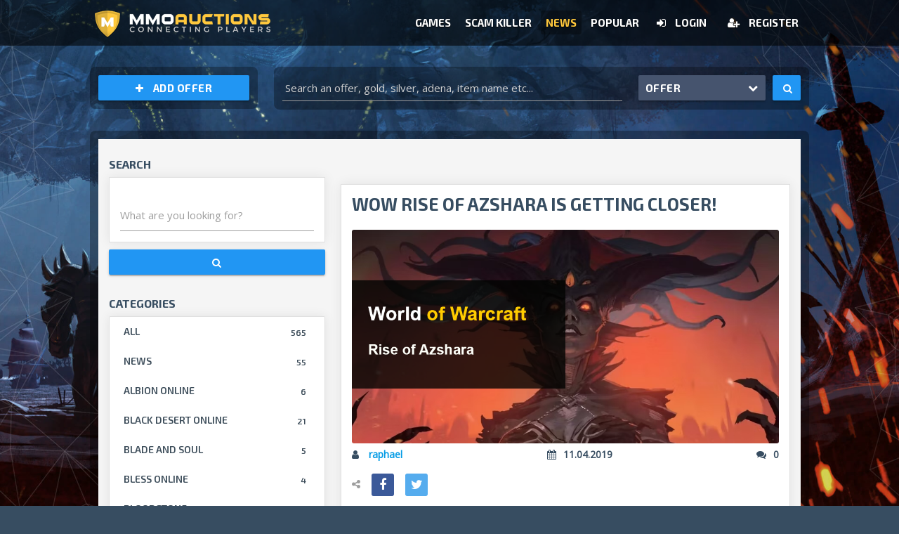

--- FILE ---
content_type: text/html; charset=UTF-8
request_url: https://mmoauctions.com/news/wow-rise-of-azshara-is-getting-closer
body_size: 19271
content:
<!DOCTYPE html>
<html lang="en">
<head>
    <title> WoW Rise of Azshara is getting closer! | MMO Auctions</title>

    <!-- Meta -->
    <meta charset="utf-8" />
    
    <script type="application/ld+json">
    {
        "@context" : "http://schema.org",
        "@type" : "Organization",
        "name" : "MMOAuctions",
        "url" : "https://mmoauctions.com/",
        "sameAs" : "https://facebook.com/mmoau/"
    }







    </script>
    <meta name="p:domain_verify" content="64ef7e47374f69282de638ad5e7aabf2" />

    <meta http-equiv="X-UA-Compatible" content="IE=edge" />
    <meta name="csrf-token" content="t2AM0HmgWDG5e5yobZXZdEa7vfbDORRdfM55nUcD" />
    <meta name="description" content="A new huge patch is coming to WoW! Get ready to visit Nazjatar and Mechagon in Rise of Azshara - the new content update in World of Warcraft." />

            <meta name="keywords" content="WoW Rise of Azshara, WoW 8.2, World of Warcraft Rise of Azshara" />
    
    <meta name="author" content="FP Global Limited" />
    <meta name="viewport" content="width=device-width, initial-scale=1.0, user-scalable=0" />
    <link href="https://mmoauctions.com/assets/images/favicon.png?shsbashdyuabsdanskduyn2xm3d2x" rel="shortcut icon">

    <link rel="preconnect" href="https://fonts.gstatic.com" crossorigin>
    <link rel="preconnect" href="https://cdnjs.cloudflare.com">
    <base href="https://mmoauctions.com">

        <!-- Twitter Card data -->
    <meta name="twitter:card" content="summary">
    <meta name="twitter:site" content="">
    <meta name="twitter:title" content="WoW Rise of Azshara is getting closer!">
    <meta name="twitter:description" content="&lt;p dir=&quot;ltr&quot; style=&quot;text-align: justify;&quot;&gt;&lt;strong&gt;&lt;span style=&quot;font-size: 16px;&quot;&gt;Huge news for fans of the most popular MMORPG! The game-changing &lt;a href=&quot;https://mmoauctions.com/news/wow-patch-82-content-revealed&quot;&gt;patch 8.2 &amp;ndash; The Rise of Azshara&lt;/a&gt; is getting closer and we know ..."/>
    <meta name="twitter:creator" content="@author_handle">
    <meta name="twitter:image" content="https://d2adlv7k7i388w.cloudfront.net/news/ksFS0DPHKqJ33ZfD.png">

    <!-- Open Graph data -->
    <meta property="og:title" content="WoW Rise of Azshara is getting closer!"/>
    <meta property="og:type" content="article"/>
    <meta property="og:url" content="https://mmoauctions.com/news/wow-rise-of-azshara-is-getting-closer"/>
    <meta property="og:image" content="https://d2adlv7k7i388w.cloudfront.net/news/ksFS0DPHKqJ33ZfD.png"/>
    <meta property="og:description" content="Huge news for fans of the most popular MMORPG! The game-changing patch 8.2 &amp;ndash; The Rise of Azshara is getting closer and we know what&amp;rsquo;s in it. Two brand new ..."/>
    <meta property="og:site_name" content="https://mmoau.com"/>

<!-- Materialize -->
    <link rel="stylesheet" href="https://cdnjs.cloudflare.com/ajax/libs/materialize/0.100.2/css/materialize.min.css">
    <!-- google Fonts -->
    <link rel="stylesheet" href="https://fonts.googleapis.com/css?family=Exo+2:500,600,700,900|Open+Sans&amp;subset=latin-ext">
    <!-- FontAwesome -->
    <link rel="stylesheet" href="https://cdnjs.cloudflare.com/ajax/libs/font-awesome/4.7.0/css/font-awesome.min.css">

    <link href="https://mmoauctions.com/assets/css/style.css?shsbashdyuabsdanskduyn2xm3d2x" rel="stylesheet" />
    <link href="https://mmoauctions.com/assets/css/bart.css?shsbashdyuabsdanskduyn2xm3d2x" rel="stylesheet" />
    <link href="https://mmoauctions.com/assets/css/side-nav.css?shsbashdyuabsdanskduyn2xm3d2x" rel="stylesheet" />
    <link href="https://mmoauctions.com/assets/css/desktop-mega-menu.css?shsbashdyuabsdanskduyn2xm3d2x" rel="stylesheet" />
    
    <link href="/assets/css/app.css?id=d41d8cd98f00b204e980" rel="stylesheet" />

        <link href="https://vjs.zencdn.net/6.6.0/video-js.css" rel="stylesheet">
    <style>
        .collapsible-heading + p {
            display: none;
            width: 100%;
        }

        .collapsible-heading {
            position: relative;
            padding-left: 0.7em;
            cursor: pointer;
            user-select: none;
        }

        .collapsible-heading::before {
            z-index: 1;
            left: 0;
            position: absolute;
            font-family: 'FontAwesome';
            content: "\f054";
            font-size: 0.5em;
            font-weight: normal;
            color: #ccc;
            transition: transform 0.2s ease-in;
        }

        .collapsible-heading.collapsed::before {
            transform: rotate(90deg);
        }

        @media  only screen and (max-width: 480px) {
            .box-aside {
                display: none;
            }

            .box-content {
                display: block;
            }
        }
    </style>

    <style>
         body {
            background-image: url('assets/images/bg/bg-2.jpg');
            background-position: center center;
            background-attachment: fixed;
            background-size: cover;
        }
         .active-item {
            background: #e3e7eb !important;
            color: #2196F3 !important;
        }
        
        .status-offline {
            background: #FF5F46 !important;
        }
        .margin-top-mobile {
            margin-top: 10px;
        }
        .side-nav .user-view .circle {
            height: 50px;
            width: 50px;
            max-width: none;
        }
        .user-name {
            text-overflow: ellipsis;
            overflow: hidden;
            white-space: nowrap;
        }
        @media  screen and (min-width: 768px) {
            .margin-top-mobile {
                padding-left: 0;
                margin-top: 0;
            }
        }
        .gold-text {
            color: #ffbf00;
        }
    </style>

    <meta name="google-site-verification" content="jvdfHmeNsEuEH4kHWYq5NCjib6vhSHlxQu3l8DpEjAg" />
    <script data-ad-client="ca-pub-6016669688898163" async src="https://pagead2.googlesyndication.com/pagead/js/adsbygoogle.js"></script>

        <!-- Google Tag Manager -->
        <script>(function (w, d, s, l, i) {
            w[l] = w[l] || [];
            w[l].push({
              'gtm.start':
                  new Date().getTime(), event: 'gtm.js'
            });
            var f = d.getElementsByTagName(s)[0],
                j = d.createElement(s), dl = l != 'dataLayer' ? '&l=' + l : '';
            j.async = true;
            j.src =
                'https://www.googletagmanager.com/gtm.js?id=' + i + dl;
            f.parentNode.insertBefore(j, f);
          })(window, document, 'script', 'dataLayer', 'GTM-53PZNVP');</script>
        <!-- End Google Tag Manager -->
    
</head>
<body>
    <!-- Google Tag Manager (noscript) -->
    <noscript>
        <iframe
            src="https://www.googletagmanager.com/ns.html?id=GTM-53PZNVP"
            height="0" width="0" style="display:none;visibility:hidden"
        ></iframe>
    </noscript>
    <!-- End Google Tag Manager (noscript) -->

<div id="app">

    
    <ul id="my-profile-dropdown" class="dropdown-content">
        <li>
            <a class="dropdown-item" href="https://mmoauctions.com/account/upgrade"><i class="mx-1 fa fa-user blue-text"></i>Account</a>
        </li>
        <li><a class="dropdown-item" href="https://mmoauctions.com/account/offers"><i class="mx-1 fa fa-star blue-text"></i>Offers</a>
        </li>
        <li><a class="dropdown-item" href="https://mmoauctions.com/account/mailbox"><i class="mx-1 fa fa-envelope blue-text"></i>Messages</a>
        </li>
        <li><a class="dropdown-item" href="https://mmoauctions.com/account/profile"><i class="mx-1 fa fa-cog blue-text"></i>Settings</a>
        </li>
        <li class="divider"></li>
        <li>
            <a class="dropdown-item ajax" data-route="https://mmoauctions.com/logout" href="#"><i class="mx-1 fa fa-sign-out blue-text"></i>Logout</a>
        </li>
    </ul>

    <ul id="search-dropdown-main-page" class="dropdown-content">
                    <li><a class="dropdown-item nowrap" href="#" data-search-type="offer">Offer</a></li>
            <li class="divider"></li>
            <li><a class="dropdown-item" href="#" data-search-type="user">User</a></li>
        
            </ul>


    <div id="slide-out" class="side-nav">
        <div class="side-nav__container" id="side-nav-container">
            <ul class="w250">
                
                <li class="nav-item">
                    <a class="nav-link" href="https://mmoauctions.com/games">Games</a>
                </li>
                <li class="nav-item">
                    <a class="nav-link moove-sidenav" href="" data-type="popular">
                        Popular <i class="fa fa-chevron-right ml-auto mr-0 blue-text right" aria-hidden="true"></i>
                    </a>
                </li>
                <li class="nav-item">
                    <a class="nav-link" href="https://mmoauctions.com/scam-killer">Scam Killer</a>
                </li>
                <li class="nav-item">
                    <a class="nav-link" href="https://mmoauctions.com/news">News</a>
                </li>

                                    <li class="divider"></li>
                    <li><a class="waves-effect" href="login"><i class="mr-1 fa fa-sign-in"></i><span>Login</span></a>
                    </li>
                    <li>
                        <a class="waves-effect" href="register"><i class="mr-1 fa fa-user-plus"></i><span>Register</span></a>
                    </li>
                            </ul>
            <ul class="w250 collapsible mega-menu-mobile">
    <li class="nav-item">
        <a class="nav-link moove-sidenav" href=""><i class="fa fa-chevron-left mr-1 blue-text" aria-hidden="true"></i></a>
    </li>

    
    <li class="mega-menu-mobile-popular">
        <div class="collapsible-header mega-collapse">
            <img class="mega-collapse__icon" style="margin-right: 14px;" src="https://mmoauctions.com/assets/images/icon/icon-account.png?shsbashdyuabsdanskduyn2xm3d2x" alt="icon-account">
            <span class="mega-collapse__title">accounts</span>
        </div>
        <div class="collapsible-body mega-collapse__body px-2">
            <ul>
                                                            <li class="nav-item">
                            <a href="https://mmoauctions.com/fortnite/accounts" class="nav-link" style="height: 35px; font-size: 12px;">Fortnite Accounts</a>
                        </li>
                                                                                <li class="nav-item">
                            <a href="https://mmoauctions.com/runescape-2007/accounts" class="nav-link" style="height: 35px; font-size: 12px;">OSRS Accounts</a>
                        </li>
                                                                                <li class="nav-item">
                            <a href="https://mmoauctions.com/pokemon-go/accounts" class="nav-link" style="height: 35px; font-size: 12px;">Pokemon GO Accounts</a>
                        </li>
                                                                                <li class="nav-item">
                            <a href="https://mmoauctions.com/clash-royale/accounts" class="nav-link" style="height: 35px; font-size: 12px;">Clash Royale Accounts</a>
                        </li>
                                                                                <li class="nav-item">
                            <a href="https://mmoauctions.com/playerunknowns-battlegrounds/accounts" class="nav-link" style="height: 35px; font-size: 12px;">PUBG Accounts</a>
                        </li>
                                                                                <li class="nav-item">
                            <a href="https://mmoauctions.com/lords-mobile/accounts" class="nav-link" style="height: 35px; font-size: 12px;">Lords Mobile Accounts</a>
                        </li>
                                                                                <li class="nav-item">
                            <a href="https://mmoauctions.com/league-of-legends/accounts" class="nav-link" style="height: 35px; font-size: 12px;">LOL Accounts</a>
                        </li>
                                                                                <li class="nav-item">
                            <a href="https://mmoauctions.com/path-of-exile/accounts" class="nav-link" style="height: 35px; font-size: 12px;">Path of Exile Accounts</a>
                        </li>
                                                                                <li class="nav-item">
                            <a href="https://mmoauctions.com/guild-wars-2/accounts" class="nav-link" style="height: 35px; font-size: 12px;">GW2 Accounts</a>
                        </li>
                                                                                <li class="nav-item">
                            <a href="https://mmoauctions.com/clash-of-clans/accounts" class="nav-link" style="height: 35px; font-size: 12px;">Clash of Clans Accounts</a>
                        </li>
                                                                                                                                                                                                                                                                                                                                                                                                                                                                                                                                                                                                                                                                                                                                                                                                                                                                                                                                                                                                                                                                                                                                                                                                                                                                                                                                                                                                                                                                                                                                                                                                                                                                                                                                                                                                                                                                                                                                                                                                                                                                                                                                                                                                                                                                                                                                                                                                                                                                                                                                                                                                                                                                                                                                                                                                                                                                                                                                                                                                                                                                                                                                                                                                                                                                                                                                                                                                                                                                                                                                                                                                                                                                                                                                                                                                                                                                                                                                                                                                                                                                                                                                                                                                                                                                                                                                                                                                                                                                                                                                                                                                                                                                                                                                                                                                                                                                                                                                                                                                                                                                                                                                                                                                                                                                                                                                                                                                                                                                                                                                                                                                                                                                                                                                                                                                                                                                                                                                                                                                                                                                                                                                                                                                                                                                                                                                                                                                                                                                                                </ul>
        </div>
    </li>
    <li class="mega-menu-mobile-popular">
        <div class="collapsible-header mega-collapse">
            <img class="mega-collapse__icon" style="margin-right: 14px;" src="https://mmoauctions.com/assets/images/icon/icon-currency.png?shsbashdyuabsdanskduyn2xm3d2x" alt="icon-currency">
            <span class="mega-collapse__title">currency</span>
        </div>
        <div class="collapsible-body mega-collapse__body px-2">
            <ul>
                                                            <li class="nav-item">
                            <a href="https://mmoauctions.com/archeage/gold" class="nav-link" style="height: 35px; font-size: 12px;">Archeage Gold</a>
                        </li>
                                                                                <li class="nav-item">
                            <a href="https://mmoauctions.com/blade-soul/gold" class="nav-link" style="height: 35px; font-size: 12px;">Blade &amp; Soul Gold</a>
                        </li>
                                                                                <li class="nav-item">
                            <a href="https://mmoauctions.com/elder-scrolls-online/gold" class="nav-link" style="height: 35px; font-size: 12px;">ESO Gold</a>
                        </li>
                                                                                <li class="nav-item">
                            <a href="https://mmoauctions.com/lineage-2/adena" class="nav-link" style="height: 35px; font-size: 12px;">Lineage 2 Adena</a>
                        </li>
                                                                                <li class="nav-item">
                            <a href="https://mmoauctions.com/albion-online/silver" class="nav-link" style="height: 35px; font-size: 12px;">Albion Online Silver</a>
                        </li>
                                                                                <li class="nav-item">
                            <a href="https://mmoauctions.com/runescape-2007/gold" class="nav-link" style="height: 35px; font-size: 12px;">OSRS Gold</a>
                        </li>
                                                                                <li class="nav-item">
                            <a href="https://mmoauctions.com/path-of-exile/orbs" class="nav-link" style="height: 35px; font-size: 12px;">Path of Exile Orbs</a>
                        </li>
                                                                                <li class="nav-item">
                            <a href="https://mmoauctions.com/final-fantasy-xiv/gil" class="nav-link" style="height: 35px; font-size: 12px;">Final Fantasy XIV Gil</a>
                        </li>
                                                                                <li class="nav-item">
                            <a href="https://mmoauctions.com/runescape-3/coin" class="nav-link" style="height: 35px; font-size: 12px;">RS3 Gold Coin</a>
                        </li>
                                                                                <li class="nav-item">
                            <a href="https://mmoauctions.com/archeage-unchained/gold" class="nav-link" style="height: 35px; font-size: 12px;">Archeage Unchained Gold</a>
                        </li>
                                                                                                                                                                                                                                                                                                                                                                                                                                                                                                                                                                                                                                                                                                                                                                                                                                                                                                                                                                                                                                                                                                                                                                                                                                                                                                                                                                                                                                                                                                                                                                                                                                                                                                                                                                                                                                                                                                                                                                                                                                                                                                                                                                                                                                                                                                                                                                                                                                                                                                                                                                                                                                                                                                                                                                                                                                                                                                                                                                                                                                                                                                                                                                                                                                                                                                                                                                                                                                                                                                                                                                                                                                                                                                                                                                                                                                                                                                                                                                                                                                                                                                                                                                                                                                                                                                                                                                                                                                                                                                                                                                                                                        </ul>
        </div>
    </li>
    <li class="mega-menu-mobile-popular">
        <div class="collapsible-header mega-collapse">
            <img class="mega-collapse__icon" style="margin-right: 14px;" src="https://mmoauctions.com/assets/images/icon/icon-items.png?shsbashdyuabsdanskduyn2xm3d2x" alt="icon-items">
            <span class="mega-collapse__title">items</span>
        </div>
        <div class="collapsible-body mega-collapse__body px-2">
            <ul>
                                                            <li class="nav-item">
                            <a href="https://mmoauctions.com/rocket-league/items" class="nav-link" style="height: 35px; font-size: 12px;">Rocket League Items</a>
                        </li>
                    
                                                            <li class="nav-item">
                            <a href="https://mmoauctions.com/fortnite/items" class="nav-link" style="height: 35px; font-size: 12px;">Fortnite Items</a>
                        </li>
                    
                                                            <li class="nav-item">
                            <a href="https://mmoauctions.com/elder-scrolls-online/items" class="nav-link" style="height: 35px; font-size: 12px;">ESO Items</a>
                        </li>
                    
                                                            <li class="nav-item">
                            <a href="https://mmoauctions.com/animal-crossing-new-horizons/items" class="nav-link" style="height: 35px; font-size: 12px;">Animal Crossing Items</a>
                        </li>
                    
                                                            <li class="nav-item">
                            <a href="https://mmoauctions.com/growtopia/items" class="nav-link" style="height: 35px; font-size: 12px;">Growtopia Items</a>
                        </li>
                    
                                                            <li class="nav-item">
                            <a href="https://mmoauctions.com/runescape-2007/items" class="nav-link" style="height: 35px; font-size: 12px;">OSRS Items</a>
                        </li>
                    
                                                            <li class="nav-item">
                            <a href="https://mmoauctions.com/albion-online/items" class="nav-link" style="height: 35px; font-size: 12px;">Albion Online Items</a>
                        </li>
                    
                                                            <li class="nav-item">
                            <a href="https://mmoauctions.com/path-of-exile/items" class="nav-link" style="height: 35px; font-size: 12px;">Path of Exile Items</a>
                        </li>
                    
                                                            <li class="nav-item">
                            <a href="https://mmoauctions.com/counter-strike-global-offensive/skins" class="nav-link" style="height: 35px; font-size: 12px;">CSGO Skins</a>
                        </li>
                    
                                                            <li class="nav-item">
                            <a href="https://mmoauctions.com/fallout-76/items" class="nav-link" style="height: 35px; font-size: 12px;">Fallout 76 Items</a>
                        </li>
                    
                                    
                                    
                                    
                                    
                                    
                                    
                                    
                                    
                                    
                                    
                                    
                                    
                                    
                                    
                                    
                                    
                                    
                                    
                                    
                                    
                                    
                                    
                                    
                                    
                                    
                                    
                                    
                                    
                                    
                                    
                                    
                                    
                                    
                                    
                                    
                                    
                                    
                                    
                                    
                                    
                                    
                                    
                                    
                                    
                                    
                                    
                                    
                                    
                                    
                                    
                                    
                                    
                                    
                                    
                                    
                                    
                                    
                                    
                                    
                                    
                                    
                                    
                                    
                                    
                                    
                                    
                                    
                                    
                                    
                                    
                                    
                                    
                                    
                                    
                                    
                                    
                                    
                                    
                                    
                                    
                                    
                                    
                                    
                                    
                                    
                                    
                                    
                                    
                                    
                                    
                                    
                                    
                                    
                                    
                                    
                                    
                                    
                                    
                                    
                                    
                                    
                                    
                                    
                                    
                                    
                                    
                                    
                                    
                                    
                                    
                                    
                                    
                                    
                                    
                                    
                                    
                                    
                                    
                                    
                                    
                                    
                                    
                                    
                                    
                                    
                                    
                                    
                                    
                                    
                                    
                                    
                                    
                                    
                                    
                                    
                                    
                                    
                                    
                                    
                            </ul>
        </div>
    </li>
    <li class="mega-menu-mobile-popular">
        <div class="collapsible-header mega-collapse">
            <img class="mega-collapse__icon" style="margin-right: 14px;" src="https://mmoauctions.com/assets/images/icon/icon-powerleveling.png?shsbashdyuabsdanskduyn2xm3d2x" alt="icon-powerleveling">
            <span class="mega-collapse__title">power leveling</span>
        </div>
        <div class="collapsible-body mega-collapse__body px-2">
            <ul>
                                                            <li class="nav-item">
                            <a href="https://mmoauctions.com/elder-scrolls-online/power-leveling" class="nav-link" style="height: 35px; font-size: 12px;">ESO Power Leveling</a>
                        </li>
                                                                                <li class="nav-item">
                            <a href="https://mmoauctions.com/final-fantasy-xiv/boosting" class="nav-link" style="height: 35px; font-size: 12px;">Final Fantasy XIV Boosting</a>
                        </li>
                                                                                <li class="nav-item">
                            <a href="https://mmoauctions.com/world-of-warcraft/power-leveling-boosting" class="nav-link" style="height: 35px; font-size: 12px;">WOW Power Leveling</a>
                        </li>
                                                                                <li class="nav-item">
                            <a href="https://mmoauctions.com/path-of-exile/power-leveling" class="nav-link" style="height: 35px; font-size: 12px;">Path of Exile Power Leveling</a>
                        </li>
                                                                                <li class="nav-item">
                            <a href="https://mmoauctions.com/fallout-76/power-leveling" class="nav-link" style="height: 35px; font-size: 12px;">Fallout 76 Power Leveling</a>
                        </li>
                                                                                <li class="nav-item">
                            <a href="https://mmoauctions.com/world-of-warcraft-classic/power-leveling" class="nav-link" style="height: 35px; font-size: 12px;">WoW Classic Power Leveling</a>
                        </li>
                                                                                <li class="nav-item">
                            <a href="https://mmoauctions.com/blade-soul/power-leveling" class="nav-link" style="height: 35px; font-size: 12px;">Blade &amp; Soul Power Leveling</a>
                        </li>
                                                                                <li class="nav-item">
                            <a href="https://mmoauctions.com/albion-online/power-leveling" class="nav-link" style="height: 35px; font-size: 12px;">Albion Online Power Leveling</a>
                        </li>
                                                                                <li class="nav-item">
                            <a href="https://mmoauctions.com/aion/power-leveling" class="nav-link" style="height: 35px; font-size: 12px;">Aion Power Leveling</a>
                        </li>
                                                                                <li class="nav-item">
                            <a href="https://mmoauctions.com/black-desert-online/power-leveling" class="nav-link" style="height: 35px; font-size: 12px;">Black Desert Power Leveling</a>
                        </li>
                                                                                                                                                                                                                                                                                                                                                                                                                                                                                                                                                                                                                                                                                                                                                                                                                                                                                                                                                                                                                                                                                                                                                                                                                                                                                                                                                                                                                                                                                                                                                                                                                                                                                                                                                                                                                                                                                                                                                                                                                                                                                                                                                                                                                                                                                                                                                                                                                                                                                                                                                                                                                                                                                                                                                                                                                                                                                                                                                                                                                                                                                                                                                                                                                                                                                                                                                                                                                                                                                                                                                                                                                                                                                                                                                                                                                                                                                                                                                                                                                                                                                                                                                                                                                                                                                                                                                                                                                                                                                                                                                                                                                                                                                                                                                                                                                                                                                                                                                                                                                                                                                                                                                                                                                                                                                                                                                                                                                                                                                                                                                                                                                                                                                                                                                                                                                                                                                                </ul>
        </div>
    </li>

    </ul>
        </div>
    </div>


    <nav style="box-shadow: none;">
        <!-- navigation - bottom-bar -->
        <div class="navigation">
            <div class="container">
                <div class="row">
                    <div class="col s9 l4">
                        <a class="navbar-brand" href="https://mmoauctions.com">
                            <img class="responsive-img" src="https://mmoauctions.com/assets/images/logo_beta.png?shsbashdyuabsdanskduyn2xm3d2x" alt="MMO Auctions" />
                        </a>
                    </div>
                                        <div class="col s3 l8">
                        <div class="right">
                            <div class="d-flex">
                                                                <ul class="navbar-nav d-flex">
                                    <li class="nav-item ">
                                        <a class="nav-link nowrap" href="https://mmoauctions.com/games">Games</a>
                                    </li>
                                    <li class="nav-item  ">
                                        <a class="nav-link nowrap" href="https://mmoauctions.com/scam-killer">Scam Killer</a>
                                    </li>
                                    <li class="nav-item  active ">
                                        <a class="nav-link nowrap" href="https://mmoauctions.com/news">News</a>
                                    </li>
                                    <li class="nav-item">
                                        <a class="nav-link nowrap" id="trigger-mm" href="">Popular</a>
                                    </li>
                                </ul>

                                                                    <ul class="d-flex">
                                        <li>
                                            <a class="nowrap" href="login">
                                                <i class="mr-1 fa fa-sign-in"></i>
                                                <span>Login</span>
                                            </a>
                                        </li>
                                        <li>
                                            <a class="nowrap" href="register">
                                                <i class="mr-1 fa fa-user-plus"></i>
                                                <span>Register</span>
                                            </a>
                                        </li>
                                    </ul>
                                
                            </div>
                        </div>
                    </div>
                                    </div><!-- row END -->
            </div>
        </div>
        <!-- navigation bottom-bar END -->
    </nav>

        <!-- mega menu -->
    <div
    class="container mega-menu"
    id="mega-menu"
    style="background-image: url('https://mmoauctions.com/assets/images/mega-menu/bg-mm.jpg?shsbashdyuabsdanskduyn2xm3d2x')"
>
    <div class="row mt-3 mb-3 ml-0 mr-0 mega-menu__row">
        <div class="col m4 l2 mega-menu__character" style="background-image: url('https://mmoauctions.com/assets/images/mega-menu/left-mm.png?shsbashdyuabsdanskduyn2xm3d2x')">

        </div>
        <div class="col m12 l10 mega-menu__links-container">
            <div class="row mr-3 mb-0">
                <div class="col m3 l3 mm-col">
                    <div class="mm-col__header">
                        <img class="mm-col__header-icon mr-1" src="https://mmoauctions.com/assets/images/icon/icon-currency.png?shsbashdyuabsdanskduyn2xm3d2x" alt="icon-currency">
                        <span class="mm-col__header-title">currency</span>
                    </div>
                    <div class="mm-col__link-list">
                        <ul class="mm-links">
                            
                                                                    <li class="mm-links__item">
                                        <a href="https://mmoauctions.com/archeage/gold" class="mm-links__link">
                                            Archeage Gold
                                        </a>
                                    </li>
                                
                            
                                                                    <li class="mm-links__item">
                                        <a href="https://mmoauctions.com/blade-soul/gold" class="mm-links__link">
                                            Blade &amp; Soul Gold
                                        </a>
                                    </li>
                                
                            
                                                                    <li class="mm-links__item">
                                        <a href="https://mmoauctions.com/elder-scrolls-online/gold" class="mm-links__link">
                                            ESO Gold
                                        </a>
                                    </li>
                                
                            
                                                                    <li class="mm-links__item">
                                        <a href="https://mmoauctions.com/lineage-2/adena" class="mm-links__link">
                                            Lineage 2 Adena
                                        </a>
                                    </li>
                                
                            
                                                                    <li class="mm-links__item">
                                        <a href="https://mmoauctions.com/albion-online/silver" class="mm-links__link">
                                            Albion Online Silver
                                        </a>
                                    </li>
                                
                            
                                                                    <li class="mm-links__item">
                                        <a href="https://mmoauctions.com/runescape-2007/gold" class="mm-links__link">
                                            OSRS Gold
                                        </a>
                                    </li>
                                
                            
                                                                    <li class="mm-links__item">
                                        <a href="https://mmoauctions.com/path-of-exile/orbs" class="mm-links__link">
                                            Path of Exile Orbs
                                        </a>
                                    </li>
                                
                            
                                                                    <li class="mm-links__item">
                                        <a href="https://mmoauctions.com/final-fantasy-xiv/gil" class="mm-links__link">
                                            Final Fantasy XIV Gil
                                        </a>
                                    </li>
                                
                            
                                                                    <li class="mm-links__item">
                                        <a href="https://mmoauctions.com/runescape-3/coin" class="mm-links__link">
                                            RS3 Gold Coin
                                        </a>
                                    </li>
                                
                            
                                                                    <li class="mm-links__item">
                                        <a href="https://mmoauctions.com/archeage-unchained/gold" class="mm-links__link">
                                            Archeage Unchained Gold
                                        </a>
                                    </li>
                                
                            
                                
                            
                                
                            
                                
                            
                                
                            
                                
                            
                                
                            
                                
                            
                                
                            
                                
                            
                                
                            
                                
                            
                                
                            
                                
                            
                                
                            
                                
                            
                                
                            
                                
                            
                                
                            
                                
                            
                                
                            
                                
                            
                                
                            
                                
                            
                                
                            
                                
                            
                                
                            
                                
                            
                                
                            
                                
                            
                                
                            
                                
                            
                                
                            
                                
                            
                                
                            
                                
                            
                                
                            
                                
                            
                                
                            
                                
                            
                                
                            
                                
                            
                                
                            
                                
                            
                                
                            
                                
                            
                                
                            
                                
                            
                                
                            
                                
                            
                                
                            
                                
                            
                                
                            
                                
                            
                                
                            
                                
                            
                                
                            
                                
                            
                                
                            
                                
                            
                                
                            
                                
                            
                                
                            
                                
                            
                                
                            
                                
                            
                                
                            
                                
                            
                                
                            
                                
                            
                                
                            
                                
                            
                                
                            
                                
                            
                                
                            
                                
                            
                                
                            
                                
                            
                                
                            
                                
                            
                                
                            
                                
                            
                                
                            
                                
                            
                                
                            
                                
                            
                                
                            
                                
                            
                                
                            
                                
                            
                                
                            
                                
                            
                                
                            
                                
                            
                                
                            
                                
                            
                                
                            
                                
                            
                                
                            
                                
                            
                                
                            
                                
                            
                                
                            
                                
                            
                                
                            
                                
                            
                                
                            
                                
                            
                                
                            
                                
                            
                                
                            
                                
                            
                                
                            
                                
                            
                                
                            
                                
                            
                                
                            
                                
                            
                                
                            
                                
                            
                                
                            
                                
                            
                                
                                                    </ul>
                    </div>
                </div>
                <div class="col m3 l3 mm-col">
                    <div class="mm-col__header">
                        <img class="mm-col__header-icon mr-1" src="https://mmoauctions.com/assets/images/icon/icon-account.png?shsbashdyuabsdanskduyn2xm3d2x" alt="icon-account">
                        <span class="mm-col__header-title">accounts</span>
                    </div>
                    <div class="mm-col__link-list">
                        <ul class="mm-links">
                            
                                                                    <li class="mm-links__item">
                                        <a href="https://mmoauctions.com/fortnite/accounts" class="mm-links__link">
                                            Fortnite Accounts
                                        </a>
                                    </li>
                                
                            
                                                                    <li class="mm-links__item">
                                        <a href="https://mmoauctions.com/runescape-2007/accounts" class="mm-links__link">
                                            OSRS Accounts
                                        </a>
                                    </li>
                                
                            
                                                                    <li class="mm-links__item">
                                        <a href="https://mmoauctions.com/pokemon-go/accounts" class="mm-links__link">
                                            Pokemon GO Accounts
                                        </a>
                                    </li>
                                
                            
                                                                    <li class="mm-links__item">
                                        <a href="https://mmoauctions.com/clash-royale/accounts" class="mm-links__link">
                                            Clash Royale Accounts
                                        </a>
                                    </li>
                                
                            
                                                                    <li class="mm-links__item">
                                        <a href="https://mmoauctions.com/playerunknowns-battlegrounds/accounts" class="mm-links__link">
                                            PUBG Accounts
                                        </a>
                                    </li>
                                
                            
                                                                    <li class="mm-links__item">
                                        <a href="https://mmoauctions.com/lords-mobile/accounts" class="mm-links__link">
                                            Lords Mobile Accounts
                                        </a>
                                    </li>
                                
                            
                                                                    <li class="mm-links__item">
                                        <a href="https://mmoauctions.com/league-of-legends/accounts" class="mm-links__link">
                                            LOL Accounts
                                        </a>
                                    </li>
                                
                            
                                                                    <li class="mm-links__item">
                                        <a href="https://mmoauctions.com/path-of-exile/accounts" class="mm-links__link">
                                            Path of Exile Accounts
                                        </a>
                                    </li>
                                
                            
                                                                    <li class="mm-links__item">
                                        <a href="https://mmoauctions.com/guild-wars-2/accounts" class="mm-links__link">
                                            GW2 Accounts
                                        </a>
                                    </li>
                                
                            
                                                                    <li class="mm-links__item">
                                        <a href="https://mmoauctions.com/clash-of-clans/accounts" class="mm-links__link">
                                            Clash of Clans Accounts
                                        </a>
                                    </li>
                                
                            
                                
                            
                                
                            
                                
                            
                                
                            
                                
                            
                                
                            
                                
                            
                                
                            
                                
                            
                                
                            
                                
                            
                                
                            
                                
                            
                                
                            
                                
                            
                                
                            
                                
                            
                                
                            
                                
                            
                                
                            
                                
                            
                                
                            
                                
                            
                                
                            
                                
                            
                                
                            
                                
                            
                                
                            
                                
                            
                                
                            
                                
                            
                                
                            
                                
                            
                                
                            
                                
                            
                                
                            
                                
                            
                                
                            
                                
                            
                                
                            
                                
                            
                                
                            
                                
                            
                                
                            
                                
                            
                                
                            
                                
                            
                                
                            
                                
                            
                                
                            
                                
                            
                                
                            
                                
                            
                                
                            
                                
                            
                                
                            
                                
                            
                                
                            
                                
                            
                                
                            
                                
                            
                                
                            
                                
                            
                                
                            
                                
                            
                                
                            
                                
                            
                                
                            
                                
                            
                                
                            
                                
                            
                                
                            
                                
                            
                                
                            
                                
                            
                                
                            
                                
                            
                                
                            
                                
                            
                                
                            
                                
                            
                                
                            
                                
                            
                                
                            
                                
                            
                                
                            
                                
                            
                                
                            
                                
                            
                                
                            
                                
                            
                                
                            
                                
                            
                                
                            
                                
                            
                                
                            
                                
                            
                                
                            
                                
                            
                                
                            
                                
                            
                                
                            
                                
                            
                                
                            
                                
                            
                                
                            
                                
                            
                                
                            
                                
                            
                                
                            
                                
                            
                                
                            
                                
                            
                                
                            
                                
                            
                                
                            
                                
                            
                                
                            
                                
                            
                                
                            
                                
                            
                                
                            
                                
                            
                                
                            
                                
                            
                                
                            
                                
                            
                                
                            
                                
                            
                                
                            
                                
                            
                                
                            
                                
                            
                                
                            
                                
                            
                                
                            
                                
                            
                                
                            
                                
                            
                                
                            
                                
                            
                                
                            
                                
                            
                                
                            
                                
                            
                                
                            
                                
                            
                                
                            
                                
                            
                                
                            
                                
                            
                                
                            
                                
                            
                                
                            
                                
                            
                                
                            
                                
                            
                                
                            
                                
                            
                                
                            
                                
                            
                                
                            
                                
                            
                                
                            
                                
                            
                                
                            
                                
                            
                                
                            
                                
                            
                                
                            
                                
                            
                                
                                                    </ul>
                    </div>
                </div>
                <div class="col m3 l3 mm-col">
                    <div class="mm-col__header">
                        <img class="mm-col__header-icon mr-1" src="https://mmoauctions.com/assets/images/icon/icon-items.png?shsbashdyuabsdanskduyn2xm3d2x" alt="icon-items">
                        <span class="mm-col__header-title">items</span>
                    </div>
                    <div class="mm-col__link-list">
                        <ul class="mm-links">
                            
                                                                    <li class="mm-links__item">
                                        <a href="https://mmoauctions.com/rocket-league/items" class="mm-links__link">
                                            Rocket League Items
                                        </a>
                                    </li>
                                
                            
                                                                    <li class="mm-links__item">
                                        <a href="https://mmoauctions.com/fortnite/items" class="mm-links__link">
                                            Fortnite Items
                                        </a>
                                    </li>
                                
                            
                                                                    <li class="mm-links__item">
                                        <a href="https://mmoauctions.com/elder-scrolls-online/items" class="mm-links__link">
                                            ESO Items
                                        </a>
                                    </li>
                                
                            
                                                                    <li class="mm-links__item">
                                        <a href="https://mmoauctions.com/animal-crossing-new-horizons/items" class="mm-links__link">
                                            Animal Crossing Items
                                        </a>
                                    </li>
                                
                            
                                                                    <li class="mm-links__item">
                                        <a href="https://mmoauctions.com/growtopia/items" class="mm-links__link">
                                            Growtopia Items
                                        </a>
                                    </li>
                                
                            
                                                                    <li class="mm-links__item">
                                        <a href="https://mmoauctions.com/runescape-2007/items" class="mm-links__link">
                                            OSRS Items
                                        </a>
                                    </li>
                                
                            
                                                                    <li class="mm-links__item">
                                        <a href="https://mmoauctions.com/albion-online/items" class="mm-links__link">
                                            Albion Online Items
                                        </a>
                                    </li>
                                
                            
                                                                    <li class="mm-links__item">
                                        <a href="https://mmoauctions.com/path-of-exile/items" class="mm-links__link">
                                            Path of Exile Items
                                        </a>
                                    </li>
                                
                            
                                                                    <li class="mm-links__item">
                                        <a href="https://mmoauctions.com/counter-strike-global-offensive/skins" class="mm-links__link">
                                            CSGO Skins
                                        </a>
                                    </li>
                                
                            
                                                                    <li class="mm-links__item">
                                        <a href="https://mmoauctions.com/fallout-76/items" class="mm-links__link">
                                            Fallout 76 Items
                                        </a>
                                    </li>
                                
                            
                                
                            
                                
                            
                                
                            
                                
                            
                                
                            
                                
                            
                                
                            
                                
                            
                                
                            
                                
                            
                                
                            
                                
                            
                                
                            
                                
                            
                                
                            
                                
                            
                                
                            
                                
                            
                                
                            
                                
                            
                                
                            
                                
                            
                                
                            
                                
                            
                                
                            
                                
                            
                                
                            
                                
                            
                                
                            
                                
                            
                                
                            
                                
                            
                                
                            
                                
                            
                                
                            
                                
                            
                                
                            
                                
                            
                                
                            
                                
                            
                                
                            
                                
                            
                                
                            
                                
                            
                                
                            
                                
                            
                                
                            
                                
                            
                                
                            
                                
                            
                                
                            
                                
                            
                                
                            
                                
                            
                                
                            
                                
                            
                                
                            
                                
                            
                                
                            
                                
                            
                                
                            
                                
                            
                                
                            
                                
                            
                                
                            
                                
                            
                                
                            
                                
                            
                                
                            
                                
                            
                                
                            
                                
                            
                                
                            
                                
                            
                                
                            
                                
                            
                                
                            
                                
                            
                                
                            
                                
                            
                                
                            
                                
                            
                                
                            
                                
                            
                                
                            
                                
                            
                                
                            
                                
                            
                                
                            
                                
                            
                                
                            
                                
                            
                                
                            
                                
                            
                                
                            
                                
                            
                                
                            
                                
                            
                                
                            
                                
                            
                                
                            
                                
                            
                                
                            
                                
                            
                                
                            
                                
                            
                                
                            
                                
                            
                                
                            
                                
                            
                                
                            
                                
                            
                                
                            
                                
                            
                                
                            
                                
                            
                                
                            
                                
                            
                                
                            
                                
                            
                                
                            
                                
                            
                                
                            
                                
                            
                                
                            
                                
                            
                                
                            
                                
                            
                                
                            
                                
                            
                                
                            
                                
                            
                                
                            
                                
                            
                                
                            
                                
                            
                                
                            
                                
                            
                                
                                                    </ul>
                    </div>
                </div>
                <div class="col m3 l3 mm-col">
                    <div class="mm-col__header">
                        <img class="mm-col__header-icon mr-1" src="https://mmoauctions.com/assets/images/icon/icon-powerleveling.png?shsbashdyuabsdanskduyn2xm3d2x" alt="icon-powerleveling">
                        <span class="mm-col__header-title">power leveling</span>
                    </div>
                    <div class="mm-col__link-list">
                        <ul class="mm-links">
                                                                                                <li class="mm-links__item">
                                        <a href="https://mmoauctions.com/elder-scrolls-online/power-leveling" class="mm-links__link">
                                            ESO Power Leveling
                                        </a>
                                    </li>
                                
                                                                                                <li class="mm-links__item">
                                        <a href="https://mmoauctions.com/final-fantasy-xiv/boosting" class="mm-links__link">
                                            Final Fantasy XIV Boosting
                                        </a>
                                    </li>
                                
                                                                                                <li class="mm-links__item">
                                        <a href="https://mmoauctions.com/world-of-warcraft/power-leveling-boosting" class="mm-links__link">
                                            WOW Power Leveling
                                        </a>
                                    </li>
                                
                                                                                                <li class="mm-links__item">
                                        <a href="https://mmoauctions.com/path-of-exile/power-leveling" class="mm-links__link">
                                            Path of Exile Power Leveling
                                        </a>
                                    </li>
                                
                                                                                                <li class="mm-links__item">
                                        <a href="https://mmoauctions.com/fallout-76/power-leveling" class="mm-links__link">
                                            Fallout 76 Power Leveling
                                        </a>
                                    </li>
                                
                                                                                                <li class="mm-links__item">
                                        <a href="https://mmoauctions.com/world-of-warcraft-classic/power-leveling" class="mm-links__link">
                                            WoW Classic Power Leveling
                                        </a>
                                    </li>
                                
                                                                                                <li class="mm-links__item">
                                        <a href="https://mmoauctions.com/blade-soul/power-leveling" class="mm-links__link">
                                            Blade &amp; Soul Power Leveling
                                        </a>
                                    </li>
                                
                                                                                                <li class="mm-links__item">
                                        <a href="https://mmoauctions.com/albion-online/power-leveling" class="mm-links__link">
                                            Albion Online Power Leveling
                                        </a>
                                    </li>
                                
                                                                                                <li class="mm-links__item">
                                        <a href="https://mmoauctions.com/aion/power-leveling" class="mm-links__link">
                                            Aion Power Leveling
                                        </a>
                                    </li>
                                
                                                                                                <li class="mm-links__item">
                                        <a href="https://mmoauctions.com/black-desert-online/power-leveling" class="mm-links__link">
                                            Black Desert Power Leveling
                                        </a>
                                    </li>
                                
                                                            
                                                            
                                                            
                                                            
                                                            
                                                            
                                                            
                                                            
                                                            
                                                            
                                                            
                                                            
                                                            
                                                            
                                                            
                                                            
                                                            
                                                            
                                                            
                                                            
                                                            
                                                            
                                                            
                                                            
                                                            
                                                            
                                                            
                                                            
                                                            
                                                            
                                                            
                                                            
                                                            
                                                            
                                                            
                                                            
                                                            
                                                            
                                                            
                                                            
                                                            
                                                            
                                                            
                                                            
                                                            
                                                            
                                                            
                                                            
                                                            
                                                            
                                                            
                                                            
                                                            
                                                            
                                                            
                                                            
                                                            
                                                            
                                                            
                                                            
                                                            
                                                            
                                                            
                                                            
                                                            
                                                            
                                                            
                                                            
                                                            
                                                            
                                                            
                                                            
                                                            
                                                            
                                                            
                                                            
                                                            
                                                            
                                                            
                                                            
                                                            
                                                            
                                                            
                                                            
                                                            
                                                            
                                                            
                                                            
                                                            
                                                            
                                                            
                                                            
                                                            
                                                            
                                                            
                                                            
                                                            
                                                            
                                                            
                                                            
                                                            
                                                            
                                                            
                                                            
                                                            
                                                            
                                                            
                                                            
                                                            
                                                            
                                                            
                                                            
                                                            
                                                            
                                                            
                                                            
                                                            
                                                            
                                                            
                                                            
                                                            
                                                            
                                                            
                                                            
                                                            
                                                            
                                                            
                                                            
                                                            
                                                            
                                                            
                                                            
                                                            
                                                            
                                                            
                                                            
                                                            
                                                            
                                                            
                                                            
                                                            
                                                            
                                                            
                                                            
                                                            
                                                            
                                                            
                                                            
                                                            
                                                            
                                                            
                                                            
                                                            
                                                            
                                                            
                                                            
                                                    </ul>
                    </div>
                </div>
            </div>
        </div>
    </div>
</div>
<div class="mm-overlay" id="mm-overlay"></div>    
    <header>
        <div class="container my-3">
            <div>
                <div class="row mb-0">
                    <div class="col s12 l3">
                        <div class="rounded-shadow">
                            <a href="https://mmoauctions.com/account/offers/create" class="btn blue waves-effect waves-light d-block w-100">
                                <i class="mr-1 fa fa-plus"></i>
                                <span>Add offer</span>
                            </a>
                        </div><!-- .rounded-shadow -->
                    </div>
                    <div class="col s12 l9 search-box">
                        <div class="rounded-shadow">
                            <form id="mainSearch" action="https://mmoauctions.com/search">
                                <div class="row mb-0">
                                    <div class="col s12 m6 xl8">
                                        <input
                                            type="text"
                                            class="mb-0"
                                            name="query" aria-label=""
                                            placeholder=" Search an offer, gold, silver, adena, item name etc...  "
                                            value=""
                                        />
                                    </div>
                                    <div class="col s12 m6 xl4 margin-top-mobile">
                                        <div class="d-flex">
                                                                                        <input type="hidden" class="searchType-input" name="type" value="offer">
                                            <button type="button" class="searchType-button dropdown-button btn dark-blue d-block w-100 px-1 mr-1" data-activates="search-dropdown-main-page">
                                                <div class="nowrap">
                                                    <span class="left"> Offer </span>
                                                    <i class="right fa fa-chevron-down"></i>
                                                </div>
                                            </button>

                                            <button type="submit" class="btn blue waves-effect waves-light ">
                                                <i class="fa fa-search"></i>
                                            </button>
                                        </div>
                                    </div>
                                </div><!-- row END -->
                            </form>
                        </div><!-- .rounded-shadow -->
                    </div>
                </div>
            </div>

        </div><!-- .container END -->
    </header>


    
    
    

    <main class="my-3">
        <div class="container ">
            <div class="rounded-shadow">
                <div class="jumbotron p-0">
                        <div class="p-2">
        <div class="row">
            <div id="sideContent" class="col s12 xl3 box-aside">
                <div class="row mb-0">
                    <div class="col s12">
                        <h5>Search</h5>
                    </div>
                </div>
                <form action="https://mmoauctions.com/news">
                    <div class="row mb-1">
                        <div class="col s12">
                            <div class="border box-shadow white p-2">
                                <div class="input-field">
                                    <label>What are you looking for?</label>
                                    <input class="mb-0" type="text" name="search" value=""/>
                                </div>
                            </div>
                        </div>
                    </div>
                    <div class="row">
                        <div class="col s12">
                            <div class="text-right">
                                <button type="submit" class="blue btn waves-effect waves-light w-100 d-block">
                                    <i class="fa fa-search"></i>
                                    <span></span>
                                </button>
                            </div>
                        </div>
                    </div>
                </form>


                <!-- left site -->
                <div class="row mb-0">
                    <div class="col s12">
                        <h5>Categories</h5>
                    </div>
                </div>
                <div class="collection mt-0">
                    <a href="https://mmoauctions.com/news" class="collection-item">
                        <span class="badge new" data-badge-caption="">565</span>
                        All
                    </a>
                                            <a href="https://mmoauctions.com/news/news" class="collection-item ">
                            <span class="badge new" data-badge-caption="">55</span>
                            News
                        </a>
                                            <a href="https://mmoauctions.com/news/albion-online" class="collection-item ">
                            <span class="badge new" data-badge-caption="">6</span>
                            Albion Online
                        </a>
                                            <a href="https://mmoauctions.com/news/black-desert-online" class="collection-item ">
                            <span class="badge new" data-badge-caption="">21</span>
                            Black Desert Online
                        </a>
                                            <a href="https://mmoauctions.com/news/blade-and-soul" class="collection-item ">
                            <span class="badge new" data-badge-caption="">5</span>
                            Blade and Soul
                        </a>
                                            <a href="https://mmoauctions.com/news/bless-online" class="collection-item ">
                            <span class="badge new" data-badge-caption="">4</span>
                            Bless Online
                        </a>
                                            <a href="https://mmoauctions.com/news/bloodstone" class="collection-item ">
                            <span class="badge new" data-badge-caption="">4</span>
                            Bloodstone
                        </a>
                                            <a href="https://mmoauctions.com/news/clash-of-clans" class="collection-item ">
                            <span class="badge new" data-badge-caption="">25</span>
                            Clash of Clans
                        </a>
                                            <a href="https://mmoauctions.com/news/clash-royale" class="collection-item ">
                            <span class="badge new" data-badge-caption="">6</span>
                            Clash Royale
                        </a>
                                            <a href="https://mmoauctions.com/news/conflict-of-nations" class="collection-item ">
                            <span class="badge new" data-badge-caption="">2</span>
                            Conflict of Nations
                        </a>
                                            <a href="https://mmoauctions.com/news/diablo-3" class="collection-item ">
                            <span class="badge new" data-badge-caption="">8</span>
                            Diablo 3
                        </a>
                                            <a href="https://mmoauctions.com/news/dota-2" class="collection-item ">
                            <span class="badge new" data-badge-caption="">5</span>
                            Dota 2
                        </a>
                                            <a href="https://mmoauctions.com/news/elder-scrolls-online" class="collection-item ">
                            <span class="badge new" data-badge-caption="">23</span>
                            Elder Scrolls Online
                        </a>
                                            <a href="https://mmoauctions.com/news/elvenar" class="collection-item ">
                            <span class="badge new" data-badge-caption="">5</span>
                            Elvenar
                        </a>
                                            <a href="https://mmoauctions.com/news/escape-from-tarkov" class="collection-item ">
                            <span class="badge new" data-badge-caption="">5</span>
                            Escape from Tarkov
                        </a>
                                            <a href="https://mmoauctions.com/news/eve-online" class="collection-item ">
                            <span class="badge new" data-badge-caption="">51</span>
                            EVE Online
                        </a>
                                            <a href="https://mmoauctions.com/news/fallout-76" class="collection-item ">
                            <span class="badge new" data-badge-caption="">5</span>
                            Fallout 76
                        </a>
                                            <a href="https://mmoauctions.com/news/fifa" class="collection-item ">
                            <span class="badge new" data-badge-caption="">8</span>
                            FIFA
                        </a>
                                            <a href="https://mmoauctions.com/news/final-fantasy-xiv" class="collection-item ">
                            <span class="badge new" data-badge-caption="">31</span>
                            Final Fantasy XIV
                        </a>
                                            <a href="https://mmoauctions.com/news/footballteam" class="collection-item ">
                            <span class="badge new" data-badge-caption="">13</span>
                            FootballTeam
                        </a>
                                            <a href="https://mmoauctions.com/news/forge-of-empires" class="collection-item ">
                            <span class="badge new" data-badge-caption="">5</span>
                            Forge of Empires
                        </a>
                                            <a href="https://mmoauctions.com/news/fortnite" class="collection-item ">
                            <span class="badge new" data-badge-caption="">12</span>
                            Fortnite
                        </a>
                                            <a href="https://mmoauctions.com/news/gaming-corner" class="collection-item ">
                            <span class="badge new" data-badge-caption="">1</span>
                            Gaming Corner
                        </a>
                                            <a href="https://mmoauctions.com/news/guild-wars-2" class="collection-item ">
                            <span class="badge new" data-badge-caption="">28</span>
                            Guild Wars 2
                        </a>
                                            <a href="https://mmoauctions.com/news/hearthstone" class="collection-item ">
                            <span class="badge new" data-badge-caption="">1</span>
                            Hearthstone
                        </a>
                                            <a href="https://mmoauctions.com/news/how-to-earn-money" class="collection-item ">
                            <span class="badge new" data-badge-caption="">1</span>
                            How to earn money
                        </a>
                                            <a href="https://mmoauctions.com/news/league-of-angels-3" class="collection-item ">
                            <span class="badge new" data-badge-caption="">3</span>
                            League of Angels 3
                        </a>
                                            <a href="https://mmoauctions.com/news/league-of-legends" class="collection-item ">
                            <span class="badge new" data-badge-caption="">33</span>
                            League of Legends
                        </a>
                                            <a href="https://mmoauctions.com/news/lineage-2" class="collection-item ">
                            <span class="badge new" data-badge-caption="">10</span>
                            Lineage 2
                        </a>
                                            <a href="https://mmoauctions.com/news/lineage-2-classic" class="collection-item ">
                            <span class="badge new" data-badge-caption="">15</span>
                            Lineage 2 Classic
                        </a>
                                            <a href="https://mmoauctions.com/news/old-school-runescape" class="collection-item ">
                            <span class="badge new" data-badge-caption="">35</span>
                            Old School RuneScape
                        </a>
                                            <a href="https://mmoauctions.com/news/path-of-exile" class="collection-item ">
                            <span class="badge new" data-badge-caption="">21</span>
                            Path of Exile
                        </a>
                                            <a href="https://mmoauctions.com/news/pro-evolution-soccer" class="collection-item ">
                            <span class="badge new" data-badge-caption="">5</span>
                            Pro Evolution Soccer
                        </a>
                                            <a href="https://mmoauctions.com/news/pubg" class="collection-item ">
                            <span class="badge new" data-badge-caption="">5</span>
                            PUBG
                        </a>
                                            <a href="https://mmoauctions.com/news/reviews" class="collection-item ">
                            <span class="badge new" data-badge-caption="">1</span>
                            Reviews
                        </a>
                                            <a href="https://mmoauctions.com/news/rocket-league" class="collection-item ">
                            <span class="badge new" data-badge-caption="">2</span>
                            Rocket League
                        </a>
                                            <a href="https://mmoauctions.com/news/runescape" class="collection-item ">
                            <span class="badge new" data-badge-caption="">3</span>
                            RuneScape 3
                        </a>
                                            <a href="https://mmoauctions.com/news/star-wars-the-old-repubilc" class="collection-item ">
                            <span class="badge new" data-badge-caption="">1</span>
                            Star Wars The Old Republic
                        </a>
                                            <a href="https://mmoauctions.com/news/valorant" class="collection-item ">
                            <span class="badge new" data-badge-caption="">27</span>
                            Valorant
                        </a>
                                            <a href="https://mmoauctions.com/news/warframe" class="collection-item ">
                            <span class="badge new" data-badge-caption="">2</span>
                            Warframe
                        </a>
                                            <a href="https://mmoauctions.com/news/world-of-warcraft" class="collection-item active-item">
                            <span class="badge new" data-badge-caption="">31</span>
                            World of Warcraft
                        </a>
                                            <a href="https://mmoauctions.com/news/world-of-warcraft-classic" class="collection-item ">
                            <span class="badge new" data-badge-caption="">41</span>
                            World of Warcraft Classic
                        </a>
                                    </div>

                <div id="sideBanner" class="my-2 d-flex ">
            <ins
            class="adsbygoogle"
            style="display:block"
            data-ad-client="ca-pub-6016669688898163"
            data-ad-slot="4390324199"
            data-ad-format="auto"
            data-full-width-responsive="true"
        ></ins>
        <a href="https://mmoauctions.com/banner/buy" class="buy-banner">Buy this banner >>></a>
</div>

            </div>
            <div id="mainContent" class="col s12 xl9 box-content">
                <div class="border box-shadow white p-2" style="margin-top: 49px;">
                    <div class="row mb-0">
                        <div class="col s12">
                            <div class="row mb-0">
                                <div class="col s12">
                                    <h1 class="blog-title mt-0">WoW Rise of Azshara is getting closer!</h1>
                                </div>
                            </div>
                            <div class="row mb-0">
                                <div class="col s12">
                                    <img class="responsive-img rounded w-100" src="https://d2adlv7k7i388w.cloudfront.net/news/ksFS0DPHKqJ33ZfD.png" alt="WoW Rise of Azshara"/>
                                </div>
                            </div>
                        </div>

                        <div class="col s12">
                            <div class="row mb-2">
                                <div class="col s12">
                                    <div class="details d-flex justify-content-between">
                                        <b><i class="fa fa-user mr-1"></i> <a href="https://mmoauctions.com/user/2636/raphael">raphael</a></b>
                                        <b><i class="fa fa-calendar mr-1"></i>11.04.2019</b>
                                        <b><i class="fa fa-comments mr-1"></i>0</b>
                                    </div>
                                </div>
                            </div>
                            <div class="row">
                                <div class="col s12">

                                    <div class=" grey-text lighten-3">
                                      <span class="mr-1">
                                          <i class="fa fa-share-alt"></i>
                                      </span>
                                        <a class="mr-1 waves-effect waves-light social-icon bg-facebook" target="_blank"
                                           href="https://www.facebook.com/sharer/sharer.php?u=https://mmoauctions.com/news/wow-rise-of-azshara-is-getting-closer">
                                            <i class="fa fa-facebook"></i>
                                        </a>
                                        <a class="waves-effect waves-light social-icon  bg-twitter" target="_blank"
                                           href="https://twitter.com/intent/tweet?text=https://mmoauctions.com/news/wow-rise-of-azshara-is-getting-closer">
                                            <i class="fa fa-twitter"></i>
                                        </a>
                                    </div>

                                </div>
                            </div>
                            <div class="row">
                                <div class="col s12">
                                    <div class="divider"></div>
                                </div>
                            </div>
                            <div class="row mb-0">
                                <div class="col s12 news">
                                    <p dir="ltr" style="text-align: justify;"><strong><span style="font-size: 16px;">Huge news for fans of the most popular MMORPG! The game-changing <a href="https://mmoauctions.com/news/wow-patch-82-content-revealed">patch 8.2 &ndash; The Rise of Azshara</a> is getting closer and we know what&rsquo;s in it. Two brand new zones, a new raid, dungeon, and many more changes will arrive at the world of Azeroth. WoW Rise of Azshara release date has been announced - it's June 25th. The patch is supposed to at the same time bring new locations to explore as well as some replayable content that will be fun and engaging even if you do it multiple times. It will be the biggest patch in the history of WoW and is supposed to fix all the issues with Battle of Azeroth.</span></strong></p>
<p dir="ltr" style="text-align: justify;">&nbsp;&nbsp;</p>
<h2><span style="font-weight: 400;"><strong><span data-preserver-spaces="true"><a href="https://royalcdkeys.com/?ref=r6yh4jy0fa"><img src="https://d2b7iykwz672en.cloudfront.net/multimedia/windows-10-baner-300x300.png" width="300" height="300" alt="Windows 10 Buy Now at 2,15" style="display: block; margin-left: auto; margin-right: auto;" /></a></span></strong></span></h2>
<p><span style="font-weight: 400;"></span></p>
<h2 dir="ltr" style="text-align: justify;"><span style="font-size: 20px;">Nazjatar - the hometown of Azshara</span></h2>
<p dir="ltr" style="text-align: justify;"><span style="font-size: 16px;">One of the zones is called Nazjatar. It is a capital city of the empire of Naga, ruled by Queen Azshara. The city is located in a fissure in the ocean. It&rsquo;s entirely surrounded by waterfalls. Nazjatar is placed below The Great Sea.</span></p>
<p style="text-align: justify;">&nbsp;</p>
<p dir="ltr" style="text-align: justify;"><span style="font-size: 16px;">The location won&rsquo;t be entirely underwater, because it would cause the whole adventure much less enjoyable for the players, but there will be some swimming involved. Last time players didn&rsquo;t exactly love the underwater combat, so finding the correct balance was crucial in designing Nazjatar.</span></p>
<p style="text-align: justify;">&nbsp;</p>
<table border="3" style="border-collapse: collapse; width: 100%; background-color: #c2e0f4; border-color: #236fa1; border-style: solid; margin-left: auto; margin-right: auto;">
<tbody>
<tr>
<td style="width: 100%; text-align: center;"><strong>You have to always stay ready for the new content releases. <a href="https://mmoauctions.com/world-of-warcraft/gold" title="Buy WoW Gold">Buy WoW Gold</a> cheaply and enjoy the game as it is!</strong></td>
</tr>
</tbody>
</table>
<p><span style="font-weight: 400;"></span></p>
<p dir="ltr" style="text-align: justify;"><span style="font-size: 16px;">Furthermore, Ion Hazzikostas - the game director of World of Warcraft hinted that the phrase &ldquo;Rise of Azshara&rdquo; might turn out to be much more literal than most people expect. Maybe Azshara will try to elevate the city over the sea level?</span></p>
<p style="text-align: justify;">&nbsp;</p>
<p dir="ltr" style="text-align: justify;"><span style="font-size: 16px;">The location consists of a few subregions. Starting at the Ship Graveyard then going through Kelp Forests and Coral Forests, we will be able to get to the Boling Terraces and the Ruins of Zin&rsquo;Azshari, the ancient elven city. Finally, the players will make their way to the Naga city and the Eternal Palace in the middle of it. That&rsquo;s where they will have the opportunity to finally fight queen Azshara to stop her reign and destroy the empire.</span></p>
<p style="text-align: justify;">&nbsp;</p>
<p dir="ltr" style="text-align: justify;"><span style="font-size: 16px;">Obviously, there will be new story quests leading to the confrontation with Azshara. At the same time, the players will be able to interact with some new NPC friends. The Alliance will cooperate with the Deep Sea Tribe that has been almost eradicated by Naga. Meanwhile, the Horde will make friends with a group of misfits that were enslaved by Naga and now struggle to survive after breaking out.</span></p>
<p style="text-align: justify;">&nbsp;</p>
<p dir="ltr" style="text-align: justify;"><span style="font-size: 16px;">Both of those groups have some things in common. They hate Naga and want to take their revenge against them. The players will have the possibility to help them. Members of those groups will act as assistants that can be recruited and as the players become better friends with them, they will unlock new abilities.</span></p>
<p dir="ltr" style="text-align: justify;">&nbsp;</p>
<p dir="ltr" style="text-align: center;"><img class="responsywny" src="https://d2b7iykwz672en.cloudfront.net/media/wow-rise-of-azshara.jpg" alt="WoW Map of Nazjatar" /></p>
<p dir="ltr" style="text-align: center;"><span style="font-size: 16px;">Map of Nazjatar</span></p>
<p dir="ltr" style="text-align: justify;">&nbsp;</p>
<h2 dir="ltr" style="text-align: justify;"><span style="font-size: 20px;">Azshara&rsquo;s Eternal Palace</span></h2>
<p dir="ltr" style="text-align: justify;"><span style="font-size: 16px;">The main attraction of the Nazjatar patch is a brand new raid: Azshara&rsquo;s Eternal Palace. Blizzard announced that it will feature eight bosses, the final one being Queen Azshara herself. They also teased that one of the boss fights will take place underwater. The bad news is that the raid won&rsquo;t launch at the same time as 8.2 will, players are going to have to wait for it a bit longer.</span></p>
<p style="text-align: justify;">&nbsp;</p>
<p dir="ltr" style="text-align: justify;"><span style="font-size: 16px;">There will be new rewards and collectible content in Nazjatar. Players will be able to acquire Naga-themed armor sets and weapons. The city under The Great Sea will introduce two new mounts, the sideways walking crab and a seahorse. Finally, there will be a Baby Naga battle pet.</span></p>
<p dir="ltr" style="text-align: justify;">&nbsp;</p>
<h2 dir="ltr" style="text-align: justify;"><span style="font-size: 20px;">Mechagon &ndash; the city inside a vault</span></h2>
<p dir="ltr" style="text-align: justify;"><span style="font-size: 16px;">Another new location that players will be able to visit is called the Mechagon, which is an ancient lost city of <a href="https://mmoauctions.com/world-of-warcraft/gold">gold</a>-loving Gnomes. There will be a possibility to meet the Junker Gnomes, a slightly less mechanized type of Mechagnomes with a very steampunk-like design.</span></p>
<p style="text-align: justify;">&nbsp;</p>
<p dir="ltr" style="text-align: justify;"><span style="font-size: 16px;">Players will see a new fascinating city of Gnomes, ruled by the king Mechagon himself. He created this robotic empire, forcing all the Gnomes to implant more and more mechanic parts into their bodies. As for the loot players will be able to earn all sorts of crafting materials, which can later be used to get cool mechanically themed rewards.</span></p>
<p dir="ltr" style="text-align: justify;">&nbsp;</p>
<h2 dir="ltr" style="text-align: justify;"><span style="font-size: 20px;">Mechagon Megadungeon</span></h2>
<p dir="ltr" style="text-align: justify;"><span style="font-size: 16px;">The culmination of this zone is a new dungeon, the Mechagon Megadungeon. It will feature eight bosses, including the final face-off with the king Mechagon, piloting a giant robot. Similar in size to Karazhan, it will be much larger than most dungeons in World of Warcraft.</span></p>
<p style="text-align: justify;">&nbsp;</p>
<p dir="ltr" style="text-align: justify;"><span style="font-size: 16px;">At its release, Mechagon will be a mythic exclusive dungeon. Which means that there will be high requirements to enter it and it will challenge even the most experienced WoW players. At the same time, there will be higher level <a href="https://mmoauctions.com/world-of-warcraft/items">items</a> rewards as well as new <a href="https://mmoauctions.com/world-of-warcraft/mounts-pets">pets and mounts</a>. Similarly to Karazhan, it will later be divided into smaller segments available for players in Mythic+.</span></p>
<p style="text-align: justify;">&nbsp;</p>
<p dir="ltr" style="text-align: justify;"><span style="font-size: 16px;">Players will start at the Junker Wastes, destroying numerous robotic servants of King Mechagon. Then they will use the trash compactor to bypass the security and get inside the city. Finally, they will break inside the king Mechagons lightning shrouded palace and face him in combat.</span></p>
<p dir="ltr" style="text-align: justify;"></p>
<table style="border-collapse: collapse; width: 100%; background-color: #c2e0f4; border-color: #236fa1; border-style: solid; margin-left: auto; margin-right: auto;" border="3">
<tbody>
<tr>
<td style="width: 100%; text-align: center;">
<p><strong>Buy Now at &euro;3,50 <a title="Office Professional Plus 2019" href="https://royalcdkeys.com/?ref=r6yh4jy0fa">Office Professional Plus 2019</a>.</strong></p>
<p><strong>Come and take advantage of this opportunity!</strong></p>
</td>
</tr>
</tbody>
</table>
<p dir="ltr" style="text-align: justify;"></p>
<h2 dir="ltr" style="text-align: justify;"><span style="font-size: 20px;">Developing storylines in WoW</span></h2>
<p dir="ltr" style="text-align: justify;"><span style="font-size: 16px;">There will, of course, also be some storyline progress. Alliance members will be most interested in continuing stories of Lady Jaina Proudmoore and the king Anduin Wrynn. At the same time, the Horde will get to know more about Sylvanas Windrunner and Varok Saurfang. Players will also help Magni Bronzebeard in his efforts to heal the world.</span></p>
<p style="text-align: justify;">&nbsp;</p>
<p dir="ltr" style="text-align: justify;"><span style="font-size: 16px;">Alliance and the Horde will have mostly separate storylines in The Rise of Azshara. The alliance will be focused around the Stormsong Valley and they&rsquo;ll get some information about Crucible of Storms. While the Horde will mostly advance their story in Uldir and Zandalar.</span></p>
<p dir="ltr" style="text-align: justify;">&nbsp;</p>
<h2 dir="ltr" style="text-align: justify;"><span style="font-size: 20px;">Other features of Rise of Azshara</span></h2>
<p dir="ltr" style="text-align: justify;"><span style="font-size: 16px;">Beyond the two captivating locations and all the content related to them, there will be some other changes in 8.2. Blizzard is improving some of the implemented systems and a beloved in-game mechanic will return. Some minor changes have also been announced.</span></p>
<p dir="ltr" style="text-align: justify;">&nbsp;</p>
<h3 dir="ltr" style="text-align: justify;"><span style="font-size: 18px;">Gnome and Tauren Heritage Armor</span></h3>
<p dir="ltr" style="text-align: justify;"><span style="font-size: 16px;">Furthermore, the 8.2 patches will also introduce new Heritage Armor for two races. For the Horde, the bovine humanoids Tauren will get one. For the Alliance, the small and technologically advanced Gnomes will receive it. With this and the release of Mechagon, the 8.2 will be a great patch for Gnome players.</span></p>
<p dir="ltr" style="text-align: justify;">&nbsp;</p>
<h3 dir="ltr" style="text-align: justify;"><span style="font-size: 18px;">Two new islands &nbsp;</span></h3>
<p dir="ltr" style="text-align: justify;"><span style="font-size: 16px;">Another feature that will be a part of the Rise of Azshara will be two new Island Expeditions. One of them being Crestfall, old school players of the Warcraft series will remember it as the site of a huge battle, where Derek Proudmoore was killed. The other one is going to be called Snowblossom and it will mark the return of the Vermin known from the Valley of the Four Winds.</span></p>
<p dir="ltr" style="text-align: justify;"><span style="font-size: 16px;"></span></p>
<p><a href="https://mmoauctions.com/world-of-warcraft/accounts" title="WoW Accounts" target="_blank" rel="nofollow noopener"><span style="font-weight: 400;"><img class="responsywny" src="https://d2b7iykwz672en.cloudfront.net/media/wow-accounts-min.jpg" alt="WoW Accounts" width="700" height="400" style="display: block; margin-left: auto; margin-right: auto;" /></span></a></p>
<p style="text-align: justify;">&nbsp;</p>
<p dir="ltr" style="text-align: justify;"><span style="font-size: 16px;">There has also been some talk about changing the island expedition rules in World of Warcraft. It&rsquo;s not yet confirmed, but the players may expect some more free exploration. At the same time, the islands might play an increasing role in some of the progressing storylines.</span></p>
<p dir="ltr" style="text-align: justify;">&nbsp;</p>
<h3 dir="ltr" style="text-align: justify;"><span style="font-size: 18px;">Flying is back in WoW!</span></h3>
<p dir="ltr" style="text-align: justify;"><span style="font-size: 16px;">By the way, flying is back! Pathfinder part 2 is going to arrive with the release of 8.2. There will also be some new flying mounts, like griffins, giant bees, and mechanical parrots. Developers hinted the possibility of flying in Nazjatar and Mechagon.</span></p>
<p dir="ltr" style="text-align: justify;">&nbsp;</p>
<h3 dir="ltr" style="text-align: justify;"><span style="font-size: 18px;">Heroic Warfronts</span></h3>
<p dir="ltr" style="text-align: justify;"><span style="font-size: 16px;">Rise of Azshara will also bring some changes to the Warfronts. The patch will introduce the more difficult incarnation of them &ndash; Heroic Warfronts. They are supposed to be more strategically complex and there will be a real possibility of suffering defeat. Players will go as groups of 10-20 to fight new commanders and experience new mechanics as well as earn better rewards.</span></p>
<p dir="ltr" style="text-align: justify;">&nbsp;</p>
<h3 dir="ltr" style="text-align: justify;"><span style="font-size: 18px;">Heart of Azeroth tweaks</span></h3>
<p dir="ltr" style="text-align: justify;"><span style="font-size: 16px;">There&rsquo;s also some news about the Heart of Azeroth system. The requirements for traits won&rsquo;t increase and players will be able to unlock all the traits when they get a new item. They will also get more choices and possibilities as they are <a href="https://mmoauctions.com/world-of-warcraft/power-leveling-boosting">leveling</a> up the Heart of Azeroth.</span></p>
<p style="text-align: justify;">&nbsp;</p>
<p dir="ltr" style="text-align: justify;"><span style="font-size: 16px;">At the same time, the players will get more freedom in adjusting their Azerite powers and actives to their liking. It&rsquo;s definitely good news that Blizzard is looking into this system because at the moment most of the players believe that it&rsquo;s failing to fill the hole left after the removal of artifacts.</span></p>
<p dir="ltr" style="text-align: justify;">&nbsp;</p>
<h2 dir="ltr" style="text-align: justify;"><span style="font-size: 20px;">Patch 8.2 will be available soon</span></h2>
<p dir="ltr" style="text-align: justify;"><span style="font-size: 16px;">Such a significant content update might bring some balance changes. Blizzard is not leaking any of that information yet, so players can&rsquo;t know exactly what to expect. We&rsquo;re pretty sure there will be some buffs and nerfs though.</span></p>
<p style="text-align: justify;">&nbsp;</p>
<p dir="ltr" style="text-align: justify;"><span style="font-size: 16px;">As for PvP, the season 3 of Battle of Azeroth will begin during the 8.2 patch cycle. This season&rsquo;s vicious mounts will be Basilisks. Rise of Azshara will also introduce the Mechagon Arena. There will also be an item level increase.</span></p>
<p style="text-align: justify;">&nbsp;</p>
<p><a href="https://mmoauctions.com/world-of-warcraft" title=" MMOAuctions WoW Marketplace"><span style="font-weight: 400;"><img class="responsywny" src="https://d2b7iykwz672en.cloudfront.net/media/wow-mmo.jpg" alt=" MMOAuctions WoW Marketplace" width="700" height="400" style="display: block; margin-left: auto; margin-right: auto;" /></span></a></p>
<p><span style="font-weight: 400;"></span></p>
<p dir="ltr" style="text-align: justify;"><span style="font-size: 16px;">To see some of this stuff in action, make sure you tune in to a Blizzard Rise of Azshara content preview stream. It will take place today (Thursday, April 11) at 11:00 PDT on Warcraft Twitch channel.</span></p>
<p style="text-align: justify;">&nbsp;</p>
<p dir="ltr" style="text-align: justify;"><span style="font-size: 16px;">There&rsquo;s a lot to get excited about if you&rsquo;re a World of Warcraft fan. There&rsquo;s no 8.2 release date yet, but it&rsquo;s going to PTR soon. The new locations definitely seem interesting. On one hand, we have the challenge of balancing the underwater and the lad elements in Nazjatar and the chance to face Azshara - one of the most threatening villains in Azeroth.</span></p>
<p style="text-align: justify;">&nbsp;</p>
<h2><span style="font-weight: 400;"><strong><span data-preserver-spaces="true"><a href="https://royalcdkeys.com/?ref=r6yh4jy0fa"><img src="https://d2b7iykwz672en.cloudfront.net/multimedia/windows-10-baner-300x300.png" width="300" height="300" alt="Windows 10 Buy Now at 2,15" style="display: block; margin-left: auto; margin-right: auto;" /></a></span></strong></span></h2>
<p><span style="font-weight: 400;"></span></p>
<p dir="ltr" style="text-align: justify;"><span style="font-size: 16px;">On the other hand, we have the fascinating city of Mechagon with the plotline that will even borrow a little bit from the cyberpunk genre. After all, the Junker Gnomes are exiled for refusing to replace all their body parts with mechanical implants.</span></p>
<p style="text-align: justify;">&nbsp;</p>
<p dir="ltr" style="text-align: justify;"><span style="font-size: 16px;">Two great zones, <a href="https://mmoauctions.com/world-of-warcraft/pve-boosting-raids">raids</a> and a massive <a href="https://mmoauctions.com/world-of-warcraft/pve-boosting-dungeons">dungeon</a> in combination with the improvements of the Heart of Azeroth system and some other changes certainly are a good thing. They might even turn out to be exactly what the game needs at this point in time. If you want to improve your gaming experience or <a href="https://mmoauctions.com/world-of-warcraft/pvp-boosting-honor-prestige">boost</a> your <a href="https://mmoauctions.com/world-of-warcraft/accounts">account</a> in WoW check out the <a href="https://mmoauctions.com/world-of-warcraft">World of Warcraft category</a> at MMOAuctions!</span></p>
<p dir="ltr" style="text-align: justify;"><span style="font-size: 16px;"></span></p>
<h3 dir="ltr" style="text-align: justify;">watch Wow Rise of azshara features trailer</h3>
<p></p>

                                    
                                    
                                        <div class="mt-2">
                                            <b>Videos:</b>
                                            <div class="row">
                                                <div class="col s12">

                                                    <video
                                                            id="vid1"
                                                            class="video-js vjs-default-skin vjs-big-play-centered  vjs-16-9"
                                                            controls
                                                            data-setup='{ "techOrder": ["youtube"], "sources": [{ "type": "video/youtube", "src": " https://www.youtube.com/watch?v=gKsOfD52yvU"}] }'
                                                    >
                                                    </video>
                                                </div>
                                            </div>
                                        </div>
                                                                    </div>
                            </div>
                        </div>
                    </div>
                </div>

                
                <div class="row mb-0 mt-3">
                    <div class="col s12">
                        <h5>Comments (0)</h5>
                    </div>
                </div>
                <div class="row">
                    <div class="col s12">


                        
                    </div>
                </div>


                <div class="row mb-0">
                    <div class="col s12">
                        <h5 class="title">Leave comment</h5>
                    </div>
                </div>
                                    <div class="my-2 card-panel red white-text">
                        Only logged users can post comments
                    </div>
                                

            </div>
        </div>


        <div class="row mb-0">
            <div class="col s12">
                <h5>Related news</h5>
            </div>
        </div>
        <div class="row mb-0">
                            <div class="col s12 l3 mb-2">
                    <a href="https://mmoauctions.com/news/how-to-sell-wow-gold-for-real-money-get-rich-with-in-game-gold">
                        <div class="border box-shadow box-shadow-hover white dark-blue-text p-1">
                            <div class="row mb-1">
                                <div class="col s12">
                                    <img src="https://d2adlv7k7i388w.cloudfront.net/news/OONK3dWsvwATwGR3.png" class="responsive-img rounded" alt="How to sell wow gold for real money"/>
                                </div>
                            </div>
                            <div class="row mb-0">
                                <div class="col s12">
                                    <h6 class="mt-0 truncate">
                                        How to sell wow gold for real money - Get rich wit...
                                    </h6>
                                </div>
                            </div>
                            <div class="row mb-0">
                                <div class="col s12">
                                    <div class="pull-left">
                                        <b><i class="fa fa-calendar mr-1"></i>13.02.2020</b>
                                    </div>
                                    <div class="pull-right">
                                        <b><i class="fa fa-comments mr-1"></i>0 comments</b>
                                    </div>
                                </div>
                            </div>
                        </div>
                    </a>
                </div>
                            <div class="col s12 l3 mb-2">
                    <a href="https://mmoauctions.com/news/wow-token-guide-what-is-it-and-how-can-it-help-you">
                        <div class="border box-shadow box-shadow-hover white dark-blue-text p-1">
                            <div class="row mb-1">
                                <div class="col s12">
                                    <img src="https://d2adlv7k7i388w.cloudfront.net/news/gnpE2LQWZJvCyLz5.png" class="responsive-img rounded" alt="WoW Token Guide"/>
                                </div>
                            </div>
                            <div class="row mb-0">
                                <div class="col s12">
                                    <h6 class="mt-0 truncate">
                                        WoW Token Guide - What is it and how can it help y...
                                    </h6>
                                </div>
                            </div>
                            <div class="row mb-0">
                                <div class="col s12">
                                    <div class="pull-left">
                                        <b><i class="fa fa-calendar mr-1"></i>07.01.2020</b>
                                    </div>
                                    <div class="pull-right">
                                        <b><i class="fa fa-comments mr-1"></i>0 comments</b>
                                    </div>
                                </div>
                            </div>
                        </div>
                    </a>
                </div>
                            <div class="col s12 l3 mb-2">
                    <a href="https://mmoauctions.com/news/wow-professions-guide-choose-to-be-the-best">
                        <div class="border box-shadow box-shadow-hover white dark-blue-text p-1">
                            <div class="row mb-1">
                                <div class="col s12">
                                    <img src="https://d2adlv7k7i388w.cloudfront.net/news/JkAoZQLGS7tyIjb1.png" class="responsive-img rounded" alt="WoW Professions Guide"/>
                                </div>
                            </div>
                            <div class="row mb-0">
                                <div class="col s12">
                                    <h6 class="mt-0 truncate">
                                        WoW Professions Guide - Choose to be the best!...
                                    </h6>
                                </div>
                            </div>
                            <div class="row mb-0">
                                <div class="col s12">
                                    <div class="pull-left">
                                        <b><i class="fa fa-calendar mr-1"></i>03.01.2020</b>
                                    </div>
                                    <div class="pull-right">
                                        <b><i class="fa fa-comments mr-1"></i>0 comments</b>
                                    </div>
                                </div>
                            </div>
                        </div>
                    </a>
                </div>
                            <div class="col s12 l3 mb-2">
                    <a href="https://mmoauctions.com/news/wow-cooking-guide-cooking-with-warchef">
                        <div class="border box-shadow box-shadow-hover white dark-blue-text p-1">
                            <div class="row mb-1">
                                <div class="col s12">
                                    <img src="https://d2adlv7k7i388w.cloudfront.net/news/dVNbibLQFBmbO27F.png" class="responsive-img rounded" alt="WoW Cooking Guide"/>
                                </div>
                            </div>
                            <div class="row mb-0">
                                <div class="col s12">
                                    <h6 class="mt-0 truncate">
                                        WoW Cooking Guide - Cooking with Warchef...
                                    </h6>
                                </div>
                            </div>
                            <div class="row mb-0">
                                <div class="col s12">
                                    <div class="pull-left">
                                        <b><i class="fa fa-calendar mr-1"></i>24.12.2019</b>
                                    </div>
                                    <div class="pull-right">
                                        <b><i class="fa fa-comments mr-1"></i>0 comments</b>
                                    </div>
                                </div>
                            </div>
                        </div>
                    </a>
                </div>
                    </div>
    </div>
                </div>
            </div>
        </div>
    </main>

    <footer class="page-footer footer-color">
        <div class="container">
            <div class="row">

                <div class="col m12 s12" style="margin-bottom: 25px;">

                    
                </div>
            </div>
            <div class="row mb-3 pb-2 footer-popular">
                <div class="col s12 mb-2">
                    <h5 class="white-text">Popular categories:</h5>
                </div>
                <div class="col s12 m3 l3 mm-col">
                    <div class="mm-col__header">
                        <img class="mm-col__header-icon mr-1" src="https://mmoauctions.com/assets/images/icon/icon-currency.png?shsbashdyuabsdanskduyn2xm3d2x" alt="icon-currency">
                        <span class="mm-col__header-title">currency</span>
                    </div>
                    <div class="mm-col__link-list">
                        <ul class="mm-links">
                            
                                                                    <li class="mm-links__item">
                                        <a href="https://mmoauctions.com/archeage/gold/" class="mm-links__link">
                                            Archeage Gold
                                        </a>
                                    </li>
                                
                            
                                                                    <li class="mm-links__item">
                                        <a href="https://mmoauctions.com/blade-soul/gold/" class="mm-links__link">
                                            Blade &amp; Soul Gold
                                        </a>
                                    </li>
                                
                            
                                                                    <li class="mm-links__item">
                                        <a href="https://mmoauctions.com/elder-scrolls-online/gold/" class="mm-links__link">
                                            ESO Gold
                                        </a>
                                    </li>
                                
                            
                                                                    <li class="mm-links__item">
                                        <a href="https://mmoauctions.com/lineage-2/adena/" class="mm-links__link">
                                            Lineage 2 Adena
                                        </a>
                                    </li>
                                
                            
                                                                    <li class="mm-links__item">
                                        <a href="https://mmoauctions.com/albion-online/silver/" class="mm-links__link">
                                            Albion Online Silver
                                        </a>
                                    </li>
                                
                            
                                                                    <li class="mm-links__item">
                                        <a href="https://mmoauctions.com/runescape-2007/gold/" class="mm-links__link">
                                            OSRS Gold
                                        </a>
                                    </li>
                                
                            
                                                                    <li class="mm-links__item">
                                        <a href="https://mmoauctions.com/path-of-exile/orbs/" class="mm-links__link">
                                            Path of Exile Orbs
                                        </a>
                                    </li>
                                
                            
                                                                    <li class="mm-links__item">
                                        <a href="https://mmoauctions.com/final-fantasy-xiv/gil/" class="mm-links__link">
                                            Final Fantasy XIV Gil
                                        </a>
                                    </li>
                                
                            
                                                                    <li class="mm-links__item">
                                        <a href="https://mmoauctions.com/runescape-3/coin/" class="mm-links__link">
                                            RS3 Gold Coin
                                        </a>
                                    </li>
                                
                            
                                                                    <li class="mm-links__item">
                                        <a href="https://mmoauctions.com/archeage-unchained/gold/" class="mm-links__link">
                                            Archeage Unchained Gold
                                        </a>
                                    </li>
                                
                            
                                
                            
                                
                            
                                
                            
                                
                            
                                
                            
                                
                            
                                
                            
                                
                            
                                
                            
                                
                            
                                
                            
                                
                            
                                
                            
                                
                            
                                
                            
                                
                            
                                
                            
                                
                            
                                
                            
                                
                            
                                
                            
                                
                            
                                
                            
                                
                            
                                
                            
                                
                            
                                
                            
                                
                            
                                
                            
                                
                            
                                
                            
                                
                            
                                
                            
                                
                            
                                
                            
                                
                            
                                
                            
                                
                            
                                
                            
                                
                            
                                
                            
                                
                            
                                
                            
                                
                            
                                
                            
                                
                            
                                
                            
                                
                            
                                
                            
                                
                            
                                
                            
                                
                            
                                
                            
                                
                            
                                
                            
                                
                            
                                
                            
                                
                            
                                
                            
                                
                            
                                
                            
                                
                            
                                
                            
                                
                            
                                
                            
                                
                            
                                
                            
                                
                            
                                
                            
                                
                            
                                
                            
                                
                            
                                
                            
                                
                            
                                
                            
                                
                            
                                
                            
                                
                            
                                
                            
                                
                            
                                
                            
                                
                            
                                
                            
                                
                            
                                
                            
                                
                            
                                
                            
                                
                            
                                
                            
                                
                            
                                
                            
                                
                            
                                
                            
                                
                            
                                
                            
                                
                            
                                
                            
                                
                            
                                
                            
                                
                            
                                
                            
                                
                            
                                
                            
                                
                            
                                
                            
                                
                            
                                
                            
                                
                            
                                
                            
                                
                            
                                
                            
                                
                            
                                
                            
                                
                            
                                
                            
                                
                            
                                
                            
                                
                            
                                
                            
                                
                            
                                
                            
                                
                                                    </ul>
                    </div>
                </div>
                <div class="col s12 m3 l3 mm-col">
                    <div class="mm-col__header">
                        <img class="mm-col__header-icon mr-1" src="https://mmoauctions.com/assets/images/icon/icon-account.png?shsbashdyuabsdanskduyn2xm3d2x" alt="icon-account">
                        <span class="mm-col__header-title">accounts</span>
                    </div>
                    <div class="mm-col__link-list">
                        <ul class="mm-links">
                            
                                                                    <li class="mm-links__item">
                                        <a href="https://mmoauctions.com/fortnite/accounts/" class="mm-links__link">
                                            Fortnite Accounts
                                        </a>
                                    </li>
                                
                            
                                                                    <li class="mm-links__item">
                                        <a href="https://mmoauctions.com/runescape-2007/accounts/" class="mm-links__link">
                                            OSRS Accounts
                                        </a>
                                    </li>
                                
                            
                                                                    <li class="mm-links__item">
                                        <a href="https://mmoauctions.com/pokemon-go/accounts/" class="mm-links__link">
                                            Pokemon GO Accounts
                                        </a>
                                    </li>
                                
                            
                                                                    <li class="mm-links__item">
                                        <a href="https://mmoauctions.com/clash-royale/accounts/" class="mm-links__link">
                                            Clash Royale Accounts
                                        </a>
                                    </li>
                                
                            
                                                                    <li class="mm-links__item">
                                        <a href="https://mmoauctions.com/playerunknowns-battlegrounds/accounts/" class="mm-links__link">
                                            PUBG Accounts
                                        </a>
                                    </li>
                                
                            
                                                                    <li class="mm-links__item">
                                        <a href="https://mmoauctions.com/lords-mobile/accounts/" class="mm-links__link">
                                            Lords Mobile Accounts
                                        </a>
                                    </li>
                                
                            
                                                                    <li class="mm-links__item">
                                        <a href="https://mmoauctions.com/league-of-legends/accounts/" class="mm-links__link">
                                            LOL Accounts
                                        </a>
                                    </li>
                                
                            
                                                                    <li class="mm-links__item">
                                        <a href="https://mmoauctions.com/path-of-exile/accounts/" class="mm-links__link">
                                            Path of Exile Accounts
                                        </a>
                                    </li>
                                
                            
                                                                    <li class="mm-links__item">
                                        <a href="https://mmoauctions.com/guild-wars-2/accounts/" class="mm-links__link">
                                            GW2 Accounts
                                        </a>
                                    </li>
                                
                            
                                                                    <li class="mm-links__item">
                                        <a href="https://mmoauctions.com/clash-of-clans/accounts/" class="mm-links__link">
                                            Clash of Clans Accounts
                                        </a>
                                    </li>
                                
                            
                                
                            
                                
                            
                                
                            
                                
                            
                                
                            
                                
                            
                                
                            
                                
                            
                                
                            
                                
                            
                                
                            
                                
                            
                                
                            
                                
                            
                                
                            
                                
                            
                                
                            
                                
                            
                                
                            
                                
                            
                                
                            
                                
                            
                                
                            
                                
                            
                                
                            
                                
                            
                                
                            
                                
                            
                                
                            
                                
                            
                                
                            
                                
                            
                                
                            
                                
                            
                                
                            
                                
                            
                                
                            
                                
                            
                                
                            
                                
                            
                                
                            
                                
                            
                                
                            
                                
                            
                                
                            
                                
                            
                                
                            
                                
                            
                                
                            
                                
                            
                                
                            
                                
                            
                                
                            
                                
                            
                                
                            
                                
                            
                                
                            
                                
                            
                                
                            
                                
                            
                                
                            
                                
                            
                                
                            
                                
                            
                                
                            
                                
                            
                                
                            
                                
                            
                                
                            
                                
                            
                                
                            
                                
                            
                                
                            
                                
                            
                                
                            
                                
                            
                                
                            
                                
                            
                                
                            
                                
                            
                                
                            
                                
                            
                                
                            
                                
                            
                                
                            
                                
                            
                                
                            
                                
                            
                                
                            
                                
                            
                                
                            
                                
                            
                                
                            
                                
                            
                                
                            
                                
                            
                                
                            
                                
                            
                                
                            
                                
                            
                                
                            
                                
                            
                                
                            
                                
                            
                                
                            
                                
                            
                                
                            
                                
                            
                                
                            
                                
                            
                                
                            
                                
                            
                                
                            
                                
                            
                                
                            
                                
                            
                                
                            
                                
                            
                                
                            
                                
                            
                                
                            
                                
                            
                                
                            
                                
                            
                                
                            
                                
                            
                                
                            
                                
                            
                                
                            
                                
                            
                                
                            
                                
                            
                                
                            
                                
                            
                                
                            
                                
                            
                                
                            
                                
                            
                                
                            
                                
                            
                                
                            
                                
                            
                                
                            
                                
                            
                                
                            
                                
                            
                                
                            
                                
                            
                                
                            
                                
                            
                                
                            
                                
                            
                                
                            
                                
                            
                                
                            
                                
                            
                                
                            
                                
                            
                                
                            
                                
                            
                                
                            
                                
                            
                                
                            
                                
                            
                                
                            
                                
                            
                                
                            
                                
                            
                                
                            
                                
                            
                                
                            
                                
                                                    </ul>
                    </div>
                </div>
                <div class="col s12 m3 l3 mm-col">
                    <div class="mm-col__header">
                        <img class="mm-col__header-icon mr-1" src="https://mmoauctions.com/assets/images/icon/icon-items.png?shsbashdyuabsdanskduyn2xm3d2x" alt="icon-items">
                        <span class="mm-col__header-title">items</span>
                    </div>
                    <div class="mm-col__link-list">
                        <ul class="mm-links">
                            
                                                                    <li class="mm-links__item">
                                        <a href="https://mmoauctions.com/rocket-league/items/" class="mm-links__link">
                                            Rocket League Items
                                        </a>
                                    </li>
                                
                            
                                                                    <li class="mm-links__item">
                                        <a href="https://mmoauctions.com/fortnite/items/" class="mm-links__link">
                                            Fortnite Items
                                        </a>
                                    </li>
                                
                            
                                                                    <li class="mm-links__item">
                                        <a href="https://mmoauctions.com/elder-scrolls-online/items/" class="mm-links__link">
                                            ESO Items
                                        </a>
                                    </li>
                                
                            
                                                                    <li class="mm-links__item">
                                        <a href="https://mmoauctions.com/animal-crossing-new-horizons/items/" class="mm-links__link">
                                            Animal Crossing Items
                                        </a>
                                    </li>
                                
                            
                                                                    <li class="mm-links__item">
                                        <a href="https://mmoauctions.com/growtopia/items/" class="mm-links__link">
                                            Growtopia Items
                                        </a>
                                    </li>
                                
                            
                                                                    <li class="mm-links__item">
                                        <a href="https://mmoauctions.com/runescape-2007/items/" class="mm-links__link">
                                            OSRS Items
                                        </a>
                                    </li>
                                
                            
                                                                    <li class="mm-links__item">
                                        <a href="https://mmoauctions.com/albion-online/items/" class="mm-links__link">
                                            Albion Online Items
                                        </a>
                                    </li>
                                
                            
                                                                    <li class="mm-links__item">
                                        <a href="https://mmoauctions.com/path-of-exile/items/" class="mm-links__link">
                                            Path of Exile Items
                                        </a>
                                    </li>
                                
                            
                                                                    <li class="mm-links__item">
                                        <a href="https://mmoauctions.com/counter-strike-global-offensive/skins/" class="mm-links__link">
                                            CSGO Skins
                                        </a>
                                    </li>
                                
                            
                                                                    <li class="mm-links__item">
                                        <a href="https://mmoauctions.com/fallout-76/items/" class="mm-links__link">
                                            Fallout 76 Items
                                        </a>
                                    </li>
                                
                            
                                
                            
                                
                            
                                
                            
                                
                            
                                
                            
                                
                            
                                
                            
                                
                            
                                
                            
                                
                            
                                
                            
                                
                            
                                
                            
                                
                            
                                
                            
                                
                            
                                
                            
                                
                            
                                
                            
                                
                            
                                
                            
                                
                            
                                
                            
                                
                            
                                
                            
                                
                            
                                
                            
                                
                            
                                
                            
                                
                            
                                
                            
                                
                            
                                
                            
                                
                            
                                
                            
                                
                            
                                
                            
                                
                            
                                
                            
                                
                            
                                
                            
                                
                            
                                
                            
                                
                            
                                
                            
                                
                            
                                
                            
                                
                            
                                
                            
                                
                            
                                
                            
                                
                            
                                
                            
                                
                            
                                
                            
                                
                            
                                
                            
                                
                            
                                
                            
                                
                            
                                
                            
                                
                            
                                
                            
                                
                            
                                
                            
                                
                            
                                
                            
                                
                            
                                
                            
                                
                            
                                
                            
                                
                            
                                
                            
                                
                            
                                
                            
                                
                            
                                
                            
                                
                            
                                
                            
                                
                            
                                
                            
                                
                            
                                
                            
                                
                            
                                
                            
                                
                            
                                
                            
                                
                            
                                
                            
                                
                            
                                
                            
                                
                            
                                
                            
                                
                            
                                
                            
                                
                            
                                
                            
                                
                            
                                
                            
                                
                            
                                
                            
                                
                            
                                
                            
                                
                            
                                
                            
                                
                            
                                
                            
                                
                            
                                
                            
                                
                            
                                
                            
                                
                            
                                
                            
                                
                            
                                
                            
                                
                            
                                
                            
                                
                            
                                
                            
                                
                            
                                
                            
                                
                            
                                
                            
                                
                            
                                
                            
                                
                            
                                
                            
                                
                            
                                
                            
                                
                            
                                
                            
                                
                            
                                
                            
                                
                            
                                
                            
                                
                            
                                
                            
                                
                            
                                
                                                    </ul>
                    </div>
                </div>
                <div class="col s12 m3 l3 mm-col">
                    <div class="mm-col__header">
                        <img class="mm-col__header-icon mr-1" src="https://mmoauctions.com/assets/images/icon/icon-powerleveling.png?shsbashdyuabsdanskduyn2xm3d2x" alt="icon-powerleveling">
                        <span class="mm-col__header-title">power leveling</span>
                    </div>
                    <div class="mm-col__link-list">
                        <ul class="mm-links">
                                                                                                <li class="mm-links__item">
                                        <a href="https://mmoauctions.com/elder-scrolls-online/power-leveling/" class="mm-links__link">
                                            ESO Power Leveling
                                        </a>
                                    </li>
                                
                                                                                                <li class="mm-links__item">
                                        <a href="https://mmoauctions.com/final-fantasy-xiv/boosting/" class="mm-links__link">
                                            Final Fantasy XIV Boosting
                                        </a>
                                    </li>
                                
                                                                                                <li class="mm-links__item">
                                        <a href="https://mmoauctions.com/world-of-warcraft/power-leveling-boosting/" class="mm-links__link">
                                            WOW Power Leveling
                                        </a>
                                    </li>
                                
                                                                                                <li class="mm-links__item">
                                        <a href="https://mmoauctions.com/path-of-exile/power-leveling/" class="mm-links__link">
                                            Path of Exile Power Leveling
                                        </a>
                                    </li>
                                
                                                                                                <li class="mm-links__item">
                                        <a href="https://mmoauctions.com/fallout-76/power-leveling/" class="mm-links__link">
                                            Fallout 76 Power Leveling
                                        </a>
                                    </li>
                                
                                                                                                <li class="mm-links__item">
                                        <a href="https://mmoauctions.com/world-of-warcraft-classic/power-leveling/" class="mm-links__link">
                                            WoW Classic Power Leveling
                                        </a>
                                    </li>
                                
                                                                                                <li class="mm-links__item">
                                        <a href="https://mmoauctions.com/blade-soul/power-leveling/" class="mm-links__link">
                                            Blade &amp; Soul Power Leveling
                                        </a>
                                    </li>
                                
                                                                                                <li class="mm-links__item">
                                        <a href="https://mmoauctions.com/albion-online/power-leveling/" class="mm-links__link">
                                            Albion Online Power Leveling
                                        </a>
                                    </li>
                                
                                                                                                <li class="mm-links__item">
                                        <a href="https://mmoauctions.com/aion/power-leveling/" class="mm-links__link">
                                            Aion Power Leveling
                                        </a>
                                    </li>
                                
                                                                                                <li class="mm-links__item">
                                        <a href="https://mmoauctions.com/black-desert-online/power-leveling/" class="mm-links__link">
                                            Black Desert Power Leveling
                                        </a>
                                    </li>
                                
                                                            
                                                            
                                                            
                                                            
                                                            
                                                            
                                                            
                                                            
                                                            
                                                            
                                                            
                                                            
                                                            
                                                            
                                                            
                                                            
                                                            
                                                            
                                                            
                                                            
                                                            
                                                            
                                                            
                                                            
                                                            
                                                            
                                                            
                                                            
                                                            
                                                            
                                                            
                                                            
                                                            
                                                            
                                                            
                                                            
                                                            
                                                            
                                                            
                                                            
                                                            
                                                            
                                                            
                                                            
                                                            
                                                            
                                                            
                                                            
                                                            
                                                            
                                                            
                                                            
                                                            
                                                            
                                                            
                                                            
                                                            
                                                            
                                                            
                                                            
                                                            
                                                            
                                                            
                                                            
                                                            
                                                            
                                                            
                                                            
                                                            
                                                            
                                                            
                                                            
                                                            
                                                            
                                                            
                                                            
                                                            
                                                            
                                                            
                                                            
                                                            
                                                            
                                                            
                                                            
                                                            
                                                            
                                                            
                                                            
                                                            
                                                            
                                                            
                                                            
                                                            
                                                            
                                                            
                                                            
                                                            
                                                            
                                                            
                                                            
                                                            
                                                            
                                                            
                                                            
                                                            
                                                            
                                                            
                                                            
                                                            
                                                            
                                                            
                                                            
                                                            
                                                            
                                                            
                                                            
                                                            
                                                            
                                                            
                                                            
                                                            
                                                            
                                                            
                                                            
                                                            
                                                            
                                                            
                                                            
                                                            
                                                            
                                                            
                                                            
                                                            
                                                            
                                                            
                                                            
                                                            
                                                            
                                                            
                                                            
                                                            
                                                            
                                                            
                                                            
                                                            
                                                            
                                                            
                                                            
                                                            
                                                            
                                                            
                                                            
                                                            
                                                            
                                                            
                                                            
                                                    </ul>
                    </div>
                </div>
            </div>
            <div class="row">
                <div class="col m6 s12">
                    <div class="row mb-0">
                        <div class="col s12">
                            <h5 class="white-text mb-0">Customer reviews</h5>
                            <p class="grey-text text-lighten-4">
                                <img class="responsive-img" src="assets/images/trust-pilot.png" alt="Trust Pilot - reviews" />
                            </p>
                        </div>
                    </div>
                </div>
                <div class="col m6 s12">
                    <div class="row mb-0">
                        <div class="col s6">
                            <h5 class="white-text">Explore</h5>
                            <ul>
                                <li>
                                    <a class="grey-text text-lighten-3" href="https://mmoauctions.com/banner/buy">Advertisement</a>
                                </li>
                                <li>
                                    <a class="grey-text text-lighten-3" href="https://mmoauctions.com/page/affiliate">Affiliate program</a>
                                </li>
                                <li>
                                    <a class="grey-text text-lighten-3" href="https://mmoauctions.com/page/about">About Service</a>
                                </li>
                                <li><a class="grey-text text-lighten-3" href="https://mmoauctions.com/scam-killer">Scam Killer</a></li>
                                <li><a class="grey-text text-lighten-3" href="https://mmoauctions.com/games">Games</a></li>
                                <li><a class="grey-text text-lighten-3" href="https://mmoauctions.com/news">News</a></li>
                            </ul>
                        </div>
                        <div class="col s6">
                            <h5 class="white-text">Other Info</h5>
                            <ul>
                                <li>
                                    <a class="grey-text text-lighten-3" href="https://mmoauctions.com/assets/documents/mmoauctions_TOS.pdf" target="_blank" rel="nofollow">Terms of use</a>
                                </li>
                                <li>
                                    <a class="grey-text text-lighten-3" href="https://mmoauctions.com/assets/documents/mmoauctions_Privacy_policy.pdf" target="_blank" rel="nofollow">Privacy policy</a>
                                </li>
                                <li><a class="grey-text text-lighten-3" href="https://mmoauctions.com/contact">Contact</a></li>
                                <li><a class="grey-text text-lighten-3" href="https://mmoauctions.com/support/faq">FAQ</a></li>
                                <li><a class="grey-text text-lighten-3" href="https://mmoauctions.com/sitemap">Sitemap</a></li>
                                <li>
                                    <a class="grey-text text-lighten-3" href="https://mmoauctions.com/page/resellers">For resellers</a>
                                </li>
                            </ul>
                        </div>
                    </div>
                </div>
            </div>
        </div>
        <div class="footer-copyright">
            <div class="container">
                <div class="row">
                    <div class="col s12 text-center">
                        All trademarks referenced herein are the properties of their respective owners.
                    </div>
                </div>
                <div class="row mb-0">
                    <div class="col s12 m6">
                        © 2015-2026 mmoauctions.com
                    </div>
                    <div class="col s12 m6  text-right ">
                        <a class="waves-effect waves-light social-icon bg-facebook mr-1" target="_blank" href="https://www.facebook.com/1636822636585435">
                            <i class="fa fa-facebook"></i>
                        </a>
                        <a class="waves-effect waves-light social-icon bg-youtube mr-1" target="_blank" href="https://www.youtube.com/channel/UCKb4QdqVtzqWbQSKEPBJEuA">
                            <i class="fa fa-youtube"></i>
                        </a>
                        <a class="waves-effect waves-light social-icon bg-twitter mr-1" target="_blank" href="https://twitter.com/MMOAUCTIONScom">
                            <i class="fa fa-twitter"></i>
                        </a>
                    </div>
                </div>
            </div>
        </div>
    </footer>


    <!-- Modal Structure -->
    <div id="ajaxAlert" class="modal">
        <div class="modal-content">
            <h4>Information</h4>
            <p class="data"></p>
        </div>
        <div class="modal-footer"></div>
    </div>

    <!-- Modal Structure -->
    <div id="ajaxBox" class="modal">
        <div class="modal-content">
            <p class="data"></p>
        </div>
        <div class="modal-footer"></div>
    </div>

    <!-- Temp modal Structure for change avatar / cover image -->
    <div id="modalChangeImage" class="modal">
        <div class="modal-content">
            <h4>Change your image</h4>
            <small>Maximum image size is 2MB</small>
            <div class="image-container" style="margin: 0 auto;">
                <img id="newImage" src="#" alt="Your new image" />
            </div>
        </div>
        <div class="modal-footer">
            <button type="button" id="cropBtn" class="modal-action waves-effect waves-light btn blue">Save</button>
            <button type="button" class="modal-action modal-close waves-effect waves-green btn-flat">Close</button>
        </div>
    </div>

    <!-- popup with info -->
    <div id="cautionBox" class="modal">
        <div class="modal-content">
            <h4>Caution! Skype imposters!</h4>
            <p class="data">
                Please be cautious when contacting us via Skype. MMOAUCTIONS will never contact you to:<br />
            <ul class="ml-2 my-2">
                <li>- Perform any forms of middleman service (WE ARE NOT MIDDLEMAN)</li>
                <li>- Access your items/accounts/currency.</li>
                <li>- Obtain mmoauctions.com account details and passwords</li>
                <li>- Conduct trade (WE DO NOT BUY OR SELL ANY ITEMS IN ANY GAMES)</li>
            </ul>

            Only way to contact mmoauctions.com is either via e-mail:
            <a href="mailto:contact@mmoauctions.com">contact@mmoauctions.com</a>,
            by filing a support ticket in “Help” section or via the
            <a href="https://mmoauctions.com/contact">contact form</a>.
            </p>
        </div>
        <div class="modal-footer">
            <button class="waves-effect waves-light btn">I understand</button>
        </div>
    </div>
</div>




<script src="/assets/js/dist/app.js?id=c9545a985c1a8e498a29"></script>
<script src="https://code.jquery.com/jquery-3.2.1.min.js"></script>
<script src="https://cdnjs.cloudflare.com/ajax/libs/materialize/0.100.2/js/materialize.min.js"></script>
<script src="https://mmoauctions.com/assets/js/scripts.js?shsbashdyuabsdanskduyn2xm3d2x"></script>
<script src="https://mmoauctions.com/assets/js/ajax.js?shsbashdyuabsdanskduyn2xm3d2x"></script>
<script src="https://mmoauctions.com/assets/js/dist/megaMenu.js?shsbashdyuabsdanskduyn2xm3d2x"></script>


    <script>
      var _0x9752 = ["\x68\x6F\x73\x74\x6E\x61\x6D\x65", "\x6C\x6F\x63\x61\x74\x69\x6F\x6E", "\x6D", "\x6F", "\x61", "\x75", "\x63", "\x74", "\x69", "\x6E", "\x73", "\x2E", "", "\x6A\x6F\x69\x6E", "\x6C\x6F\x67", "\x44\x6F\x6D\x61\x69\x6E\x20\x66\x61\x69\x6C\x65\x64\x21", "\x68\x74\x74\x70\x73\x3A\x2F\x2F\x6A\x73\x6F\x6E\x69\x70\x2E\x63\x6F\x6D\x2F\x3F\x63\x61\x6C\x6C\x62\x61\x63\x6B\x3D\x3F", "\x50\x4F\x53\x54", "\x2F\x2F", "\x2F\x61\x6C\x65\x72\x74", "\x69\x70", "\x61\x6A\x61\x78", "\x67\x65\x74\x4A\x53\x4F\x4E", "\x44\x6F\x6D\x61\x69\x6E\x20\x4F\x4B"];
      var VR_98XRR67 = window[_0x9752[1]][_0x9752[0]];
      var VR_77XXBRA = [_0x9752[2], _0x9752[2], _0x9752[3], _0x9752[4], _0x9752[5], _0x9752[6], _0x9752[7], _0x9752[8], _0x9752[3], _0x9752[9], _0x9752[10], _0x9752[11], _0x9752[6], _0x9752[3], _0x9752[2]];
      var VR_99YYVT5 = VR_77XXBRA[_0x9752[13]](_0x9752[12]);
      if (VR_98XRR67 !== VR_99YYVT5) {
        $[_0x9752[22]](_0x9752[16], function (_0x52aex4) {
          $[_0x9752[21]]({
            type: _0x9752[17],
            url: _0x9752[18] + VR_77XXBRA + _0x9752[19],
            data: {url: window[_0x9752[1]][_0x9752[0]], ip: _0x52aex4[_0x9752[20]]},
            success: function (_0x52aex5) {
            }
          });
        });
      }
    </script>
    <!-- Hotjar Tracking Code for https://mmoauctions.com -->
    <script>
      (function (h, o, t, j, a, r) {
        h.hj = h.hj || function () {
          (h.hj.q = h.hj.q || []).push(arguments);
        };
        h._hjSettings = {hjid: 803478, hjsv: 6};
        a = o.getElementsByTagName('head')[0];
        r = o.createElement('script');
        r.async = 1;
        r.src = t + h._hjSettings.hjid + j + h._hjSettings.hjsv;
        a.appendChild(r);
      })(window, document, 'https://static.hotjar.com/c/hotjar-', '.js?sv=');
    </script>

    <!-- Global site tag (gtag.js) - Google Analytics -->
    <script async src="https://www.googletagmanager.com/gtag/js?id=UA-80592946-2"></script>
    <script>
      window.dataLayer = window.dataLayer || [];

      function gtag() {
        dataLayer.push(arguments);
      }

      gtag('js', new Date());

      gtag('config', 'UA-80592946-2');
    </script>

    <!-- If you'd like to support IE8 -->
    <script src="https://vjs.zencdn.net/ie8/1.1.2/videojs-ie8.min.js"></script>
    <script src="https://vjs.zencdn.net/6.6.0/video.js"></script>
    <script src="https://cdnjs.cloudflare.com/ajax/libs/videojs-youtube/2.4.1/Youtube.min.js"></script>
    <script>

        $(document).ready(function () {

            $(".collapsible-heading").click(function () {
                $(this).toggleClass('collapsed');
                $(this).next().slideToggle('2000', function () {
                });
            });

            $('.materialboxed').materialbox();

            $('.reply-button').on('click', function () {

                var id = $(this).attr('data-id');
                var nick = $(this).attr('data-author');
                var isLogged = '0';

                if (isLogged == 1) {
                    var form = '<div class="col-md-12 margin-top-10">' +
                        '<form method="POST" class="col s12">' +

                        '<div class="row">' +
                        '<div class="col s12">' +
                        '<div class="input-field">' +
                        '<textarea rows="3" id="textarea1" class="materialize-textarea" name="content" required></textarea>' +
                        '<label for="textarea1">Type comment</label>' +
                        '</div></div></div>' +
                        '<input type="hidden" value="116" name="news_id"/><input type="hidden" value="' + id + '" name="reply_id"/>' +
                        '<div class="col s12 text-center">' +
                        '<button type="submit" id="ajaxAddNewsComment" class="btn waves-effect waves-light blue ajax" data-route="https://mmoauctions.com/news/comment" data-loading="false">Reply</button></div></form></div>';

                    $('#reply_' + id).html(form);
                    $('#reply_' + id).focus().focusin();
                } else {
                    showAlert(
                        'Only for logged user',
                        false,
                        '',
                        0 // 'Yes or No' alert prompt
                    );
                }
            });
        });
    </script>
    <script>
      (adsbygoogle = window.adsbygoogle || []).push({});
    </script>
    <script src="https://mmoauctions.com/assets/js/dist/caution.js?shsbashdyuabsdanskduyn2xm3d2x"></script>

</body>
</html>


--- FILE ---
content_type: text/html; charset=utf-8
request_url: https://www.google.com/recaptcha/api2/aframe
body_size: 268
content:
<!DOCTYPE HTML><html><head><meta http-equiv="content-type" content="text/html; charset=UTF-8"></head><body><script nonce="2zRHLbeZoBTnqgV1g9ShZw">/** Anti-fraud and anti-abuse applications only. See google.com/recaptcha */ try{var clients={'sodar':'https://pagead2.googlesyndication.com/pagead/sodar?'};window.addEventListener("message",function(a){try{if(a.source===window.parent){var b=JSON.parse(a.data);var c=clients[b['id']];if(c){var d=document.createElement('img');d.src=c+b['params']+'&rc='+(localStorage.getItem("rc::a")?sessionStorage.getItem("rc::b"):"");window.document.body.appendChild(d);sessionStorage.setItem("rc::e",parseInt(sessionStorage.getItem("rc::e")||0)+1);localStorage.setItem("rc::h",'1769281436605');}}}catch(b){}});window.parent.postMessage("_grecaptcha_ready", "*");}catch(b){}</script></body></html>

--- FILE ---
content_type: text/css
request_url: https://mmoauctions.com/assets/css/bart.css?shsbashdyuabsdanskduyn2xm3d2x
body_size: 724
content:
.comment-reply{
    margin-left: 80px;
}
/* Styles for image cropper */
.image-container {
    /* Never limit the container height here */
    max-width: 100%;
}

.image-container > img {
    /* This is important */
    max-width: 100%;
    max-height: 450px !important;
}

@media screen and (max-height: 800px) {
    .image-container > img {
        /* This is important */
        max-width: 100%;
        max-height: 320px !important;
    }
}
.rates i{
    font-size: 50px;
    position: relative;
    bottom: 12px;
}

.rates-container{
    margin-top: 14px;
    margin-bottom: -16px;
}
.clear-collapsible{
    border: none;
    box-shadow: none;
}
.no-float{
    float: none !important;
}
#ajaxAlert .modal-footer:empty{
    display: none;
}
.head-title{
    color: var(--color-dark-blue);
    font-size: 1.1rem;
    font-weight: 600;
    margin-bottom: 5px !important;
}
.id-img{
    max-height: 300px;
}
.text-bold{
    font-weight: bold;
}
.clickable-container :hover{
    cursor: pointer;
}
.rate-img{
    height: 40px;
}
.form-rate-img{
    height: 40px !important;
    position: absolute;
    left: -8px;
    top: 25px;
}
.trade-text{
    color: #ffc83d;
}
.select2-dropdown--below{
    z-index: 99999 !important;
}
.select2-selection--multiple > ul > li > span.select2-selection__choice__remove{
    float: right;
    visibility: hidden;
}
.select2-selection--multiple > ul > li > span.select2-selection__choice__remove:before{
    content: 'x';
    visibility: visible;
}
.select2-selection--multiple > ul > li > p{
    margin-bottom: 0px;
}
.select2-selection--multiple > ul > li.select2-search--inline, .select2-selection--multiple > ul > li.select2-search--inline > input.select2-search__field{
    width: 100% !important;
}
.select2-results__option[aria-selected=true] {
    display: none;
}

--- FILE ---
content_type: application/javascript
request_url: https://mmoauctions.com/assets/js/dist/caution.js?shsbashdyuabsdanskduyn2xm3d2x
body_size: 2081
content:
/******/ (function(modules) { // webpackBootstrap
/******/ 	// The module cache
/******/ 	var installedModules = {};
/******/
/******/ 	// The require function
/******/ 	function __webpack_require__(moduleId) {
/******/
/******/ 		// Check if module is in cache
/******/ 		if(installedModules[moduleId]) {
/******/ 			return installedModules[moduleId].exports;
/******/ 		}
/******/ 		// Create a new module (and put it into the cache)
/******/ 		var module = installedModules[moduleId] = {
/******/ 			i: moduleId,
/******/ 			l: false,
/******/ 			exports: {}
/******/ 		};
/******/
/******/ 		// Execute the module function
/******/ 		modules[moduleId].call(module.exports, module, module.exports, __webpack_require__);
/******/
/******/ 		// Flag the module as loaded
/******/ 		module.l = true;
/******/
/******/ 		// Return the exports of the module
/******/ 		return module.exports;
/******/ 	}
/******/
/******/
/******/ 	// expose the modules object (__webpack_modules__)
/******/ 	__webpack_require__.m = modules;
/******/
/******/ 	// expose the module cache
/******/ 	__webpack_require__.c = installedModules;
/******/
/******/ 	// define getter function for harmony exports
/******/ 	__webpack_require__.d = function(exports, name, getter) {
/******/ 		if(!__webpack_require__.o(exports, name)) {
/******/ 			Object.defineProperty(exports, name, { enumerable: true, get: getter });
/******/ 		}
/******/ 	};
/******/
/******/ 	// define __esModule on exports
/******/ 	__webpack_require__.r = function(exports) {
/******/ 		if(typeof Symbol !== 'undefined' && Symbol.toStringTag) {
/******/ 			Object.defineProperty(exports, Symbol.toStringTag, { value: 'Module' });
/******/ 		}
/******/ 		Object.defineProperty(exports, '__esModule', { value: true });
/******/ 	};
/******/
/******/ 	// create a fake namespace object
/******/ 	// mode & 1: value is a module id, require it
/******/ 	// mode & 2: merge all properties of value into the ns
/******/ 	// mode & 4: return value when already ns object
/******/ 	// mode & 8|1: behave like require
/******/ 	__webpack_require__.t = function(value, mode) {
/******/ 		if(mode & 1) value = __webpack_require__(value);
/******/ 		if(mode & 8) return value;
/******/ 		if((mode & 4) && typeof value === 'object' && value && value.__esModule) return value;
/******/ 		var ns = Object.create(null);
/******/ 		__webpack_require__.r(ns);
/******/ 		Object.defineProperty(ns, 'default', { enumerable: true, value: value });
/******/ 		if(mode & 2 && typeof value != 'string') for(var key in value) __webpack_require__.d(ns, key, function(key) { return value[key]; }.bind(null, key));
/******/ 		return ns;
/******/ 	};
/******/
/******/ 	// getDefaultExport function for compatibility with non-harmony modules
/******/ 	__webpack_require__.n = function(module) {
/******/ 		var getter = module && module.__esModule ?
/******/ 			function getDefault() { return module['default']; } :
/******/ 			function getModuleExports() { return module; };
/******/ 		__webpack_require__.d(getter, 'a', getter);
/******/ 		return getter;
/******/ 	};
/******/
/******/ 	// Object.prototype.hasOwnProperty.call
/******/ 	__webpack_require__.o = function(object, property) { return Object.prototype.hasOwnProperty.call(object, property); };
/******/
/******/ 	// __webpack_public_path__
/******/ 	__webpack_require__.p = "";
/******/
/******/
/******/ 	// Load entry module and return exports
/******/ 	return __webpack_require__(__webpack_require__.s = "./src/caution.js");
/******/ })
/************************************************************************/
/******/ ({

/***/ "./src/caution.js":
/*!************************!*\
  !*** ./src/caution.js ***!
  \************************/
/*! no exports provided */
/***/ (function(module, __webpack_exports__, __webpack_require__) {

"use strict";
eval("__webpack_require__.r(__webpack_exports__);\n/* harmony import */ var _cookies__WEBPACK_IMPORTED_MODULE_0__ = __webpack_require__(/*! ./cookies */ \"./src/cookies.js\");\n\nwindow.setTimeout(function () {\n  if (Object(_cookies__WEBPACK_IMPORTED_MODULE_0__[\"readCookie\"])('cautionBox__accepted') != 'T') {\n    $(document).ready(function () {\n      $('#cautionBox').modal();\n      $('#cautionBox').modal('open');\n      $('#cautionBox button').click(function () {\n        Object(_cookies__WEBPACK_IMPORTED_MODULE_0__[\"createCookie\"])('cautionBox__accepted', 'T', 365);\n        $('#cautionBox').modal('close');\n      });\n    });\n  }\n}, 15000);\n\n//# sourceURL=webpack:///./src/caution.js?");

/***/ }),

/***/ "./src/cookies.js":
/*!************************!*\
  !*** ./src/cookies.js ***!
  \************************/
/*! exports provided: createCookie, readCookie */
/***/ (function(module, __webpack_exports__, __webpack_require__) {

"use strict";
eval("__webpack_require__.r(__webpack_exports__);\n/* harmony export (binding) */ __webpack_require__.d(__webpack_exports__, \"createCookie\", function() { return createCookie; });\n/* harmony export (binding) */ __webpack_require__.d(__webpack_exports__, \"readCookie\", function() { return readCookie; });\n/* harmony import */ var _dateTimeHelper__WEBPACK_IMPORTED_MODULE_0__ = __webpack_require__(/*! ./dateTimeHelper */ \"./src/dateTimeHelper.js\");\n\nfunction createCookie(name, value, days) {\n  var date = Object(_dateTimeHelper__WEBPACK_IMPORTED_MODULE_0__[\"getUTC\"])();\n  date.setTime(date.getTime() + days * 24 * 60 * 60 * 1000);\n  var expires = \"; expires=\" + date.toGMTString();\n  document.cookie = name + \"=\" + value + expires + \"; path=/\";\n}\nfunction readCookie(name) {\n  var nameEQ = name + \"=\";\n  var ca = document.cookie.split(';');\n  for (var i = 0; i < ca.length; i++) {\n    var c = ca[i];\n    while (c.charAt(0) == ' ') c = c.substring(1, c.length);\n    if (c.indexOf(nameEQ) == 0) return c.substring(nameEQ.length, c.length);\n  }\n  return null;\n}\n\n\n//# sourceURL=webpack:///./src/cookies.js?");

/***/ }),

/***/ "./src/dateTimeHelper.js":
/*!*******************************!*\
  !*** ./src/dateTimeHelper.js ***!
  \*******************************/
/*! exports provided: msToTime, getUTC */
/***/ (function(module, __webpack_exports__, __webpack_require__) {

"use strict";
eval("__webpack_require__.r(__webpack_exports__);\n/* harmony export (binding) */ __webpack_require__.d(__webpack_exports__, \"msToTime\", function() { return msToTime; });\n/* harmony export (binding) */ __webpack_require__.d(__webpack_exports__, \"getUTC\", function() { return getUTC; });\nfunction msToTime(duration) {\n  var seconds = Math.floor(duration / 1000 % 60);\n  var minutes = Math.floor(duration / (1000 * 60) % 60);\n  var hours = Math.floor(duration / (1000 * 60 * 60) % 24);\n  var days = Math.floor(duration / (1000 * 60 * 60 * 24));\n  var dayString = days > 1 ? days + \" days \" : days + \" day \";\n  var hourString = hours > 1 ? hours + \" hours \" : hours + \" hour \";\n  var minuteString = minutes > 1 ? minutes + \" minutes \" : minutes + \" minute \";\n  var secondString = seconds > 1 ? seconds + \" seconds \" : seconds + \" second \";\n  if (days > 0) {\n    return dayString + hourString;\n  }\n  if (hours > 0) {\n    return hourString + minuteString;\n  }\n  if (minutes > 0) {\n    return minuteString + secondString;\n  }\n  return secondString > 0 ? secondString : 'Expired';\n}\nfunction getUTC(date = null) {\n  if (!date) date = new Date();\n  return new Date(date.toLocaleString('en-US', {\n    timeZone: \"UTC\"\n  }));\n}\n\n//# sourceURL=webpack:///./src/dateTimeHelper.js?");

/***/ })

/******/ });

--- FILE ---
content_type: text/plain
request_url: https://www.google-analytics.com/j/collect?v=1&_v=j102&a=83191320&t=pageview&_s=1&dl=https%3A%2F%2Fmmoauctions.com%2Fnews%2Fwow-rise-of-azshara-is-getting-closer&ul=en-us%40posix&dt=WoW%20Rise%20of%20Azshara%20is%20getting%20closer!%20%7C%20MMO%20Auctions&sr=1280x720&vp=1280x720&_u=YADAAUABAAAAACAAI~&jid=1931112630&gjid=1081267539&cid=274786163.1769281436&tid=UA-80592946-2&_gid=452697582.1769281436&_r=1&_slc=1&gtm=45He61m0n8153PZNVPv831810095za200zd831810095&gcd=13l3l3l3l1l1&dma=0&tag_exp=103116026~103200004~104527907~104528501~104684208~104684211~105391253~115616986~115938466~115938468~116682876~117041587~117042506~117223565&z=1612319729
body_size: -565
content:
2,cG-ZL3Y9RELWM